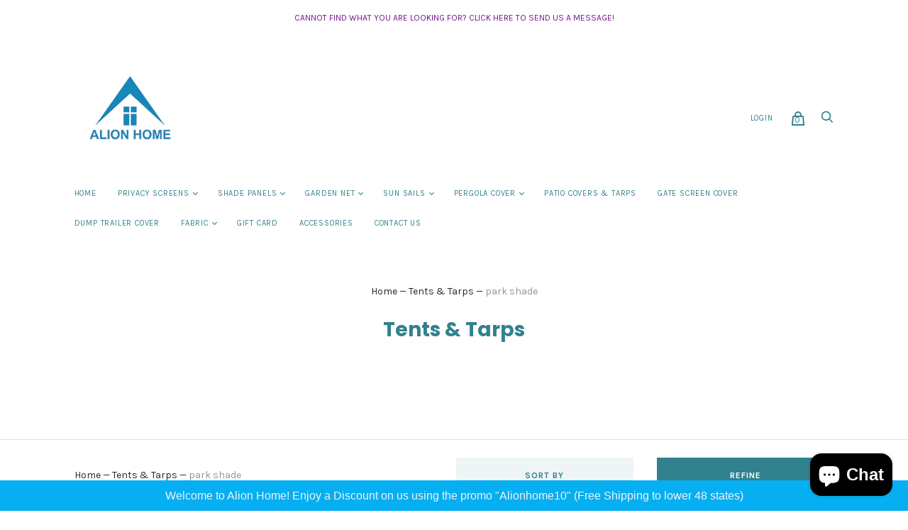

--- FILE ---
content_type: text/html; charset=utf-8
request_url: https://alionhome.com/collections/tarps/park-shade
body_size: 36173
content:
<!doctype html>
<!--[if IE 9]><html class="ie9 no-js"><![endif]-->
<!--[if !IE]><!--><html class="no-js"><!--<![endif]-->
  <head>
    <meta charset="utf-8">

    <title>Tents &amp; Tarps
         — Tagged &quot;park shade&quot; — Alion Home Inc</title>

    

    

<meta property="og:site_name" content="Alion Home Inc">
<meta property="og:url" content="https://alionhome.com/collections/tarps/park-shade">
<meta property="og:title" content="Tents &amp; Tarps">
<meta property="og:type" content="website">
<meta property="og:description" content="We are a California based family-owned business specializing in shade and privacy products for fences, patios, pergolas, backyards and businesses.  We sell high quality and stylish privacy fence screens, shade panels, shade sails, pergola cover. etc. Custom sizes are available, just contact us for more information.  ">



  <meta name="twitter:site" content="@alionhomeinc">


  <meta name="twitter:card" content="summary">

<meta name="twitter:title" content="Tents &amp; Tarps">
<meta name="twitter:description" content="We are a California based family-owned business specializing in shade and privacy products for fences, patios, pergolas, backyards and businesses.  We sell high quality and stylish privacy fence screens, shade panels, shade sails, pergola cover. etc. Custom sizes are available, just contact us for more information.  ">








<meta name="twitter:site" content="@alionhomeinc">
<meta name="twitter:card" content="summary_large_image">
<meta name="twitter:title" content="Tents &amp; Tarps">
<meta name="twitter:description" content="We are a California based family-owned business specializing in shade and privacy products for fences, patios, pergolas, backyards and businesses.  We sell high quality and stylish privacy fence screens, shade panels, shade sails, pergola cover. etc. Custom sizes are available, just contact us for more information.  ">
<meta name="twitter:image:alt" content="Tents &amp; Tarps">

<link rel="canonical" href="https://alionhome.com/collections/tarps/park-shade">
    <meta name="viewport" content="width=device-width">

    <script>window.performance && window.performance.mark && window.performance.mark('shopify.content_for_header.start');</script><meta name="google-site-verification" content="dtsyfcLW0hMeTx--Dw2owcGKFofMLIl9LaNQ6gZgeUI">
<meta id="shopify-digital-wallet" name="shopify-digital-wallet" content="/29533794/digital_wallets/dialog">
<meta name="shopify-checkout-api-token" content="3b941abb17a2d7325c1e5943ff35a71a">
<meta id="in-context-paypal-metadata" data-shop-id="29533794" data-venmo-supported="false" data-environment="production" data-locale="en_US" data-paypal-v4="true" data-currency="USD">
<link rel="alternate" type="application/atom+xml" title="Feed" href="/collections/tarps/park-shade.atom" />
<link rel="alternate" type="application/json+oembed" href="https://alionhome.com/collections/tarps/park-shade.oembed">
<script async="async" src="/checkouts/internal/preloads.js?locale=en-US"></script>
<link rel="preconnect" href="https://shop.app" crossorigin="anonymous">
<script async="async" src="https://shop.app/checkouts/internal/preloads.js?locale=en-US&shop_id=29533794" crossorigin="anonymous"></script>
<script id="apple-pay-shop-capabilities" type="application/json">{"shopId":29533794,"countryCode":"US","currencyCode":"USD","merchantCapabilities":["supports3DS"],"merchantId":"gid:\/\/shopify\/Shop\/29533794","merchantName":"Alion Home Inc","requiredBillingContactFields":["postalAddress","email","phone"],"requiredShippingContactFields":["postalAddress","email","phone"],"shippingType":"shipping","supportedNetworks":["visa","masterCard","amex","discover","elo","jcb"],"total":{"type":"pending","label":"Alion Home Inc","amount":"1.00"},"shopifyPaymentsEnabled":true,"supportsSubscriptions":true}</script>
<script id="shopify-features" type="application/json">{"accessToken":"3b941abb17a2d7325c1e5943ff35a71a","betas":["rich-media-storefront-analytics"],"domain":"alionhome.com","predictiveSearch":true,"shopId":29533794,"locale":"en"}</script>
<script>var Shopify = Shopify || {};
Shopify.shop = "alion-home-inc.myshopify.com";
Shopify.locale = "en";
Shopify.currency = {"active":"USD","rate":"1.0"};
Shopify.country = "US";
Shopify.theme = {"name":"Copy of ALION HOME INC","id":23823745068,"schema_name":"Handy","schema_version":"1.8.0","theme_store_id":826,"role":"main"};
Shopify.theme.handle = "null";
Shopify.theme.style = {"id":null,"handle":null};
Shopify.cdnHost = "alionhome.com/cdn";
Shopify.routes = Shopify.routes || {};
Shopify.routes.root = "/";</script>
<script type="module">!function(o){(o.Shopify=o.Shopify||{}).modules=!0}(window);</script>
<script>!function(o){function n(){var o=[];function n(){o.push(Array.prototype.slice.apply(arguments))}return n.q=o,n}var t=o.Shopify=o.Shopify||{};t.loadFeatures=n(),t.autoloadFeatures=n()}(window);</script>
<script>
  window.ShopifyPay = window.ShopifyPay || {};
  window.ShopifyPay.apiHost = "shop.app\/pay";
  window.ShopifyPay.redirectState = null;
</script>
<script id="shop-js-analytics" type="application/json">{"pageType":"collection"}</script>
<script defer="defer" async type="module" src="//alionhome.com/cdn/shopifycloud/shop-js/modules/v2/client.init-shop-cart-sync_BdyHc3Nr.en.esm.js"></script>
<script defer="defer" async type="module" src="//alionhome.com/cdn/shopifycloud/shop-js/modules/v2/chunk.common_Daul8nwZ.esm.js"></script>
<script type="module">
  await import("//alionhome.com/cdn/shopifycloud/shop-js/modules/v2/client.init-shop-cart-sync_BdyHc3Nr.en.esm.js");
await import("//alionhome.com/cdn/shopifycloud/shop-js/modules/v2/chunk.common_Daul8nwZ.esm.js");

  window.Shopify.SignInWithShop?.initShopCartSync?.({"fedCMEnabled":true,"windoidEnabled":true});

</script>
<script>
  window.Shopify = window.Shopify || {};
  if (!window.Shopify.featureAssets) window.Shopify.featureAssets = {};
  window.Shopify.featureAssets['shop-js'] = {"shop-cart-sync":["modules/v2/client.shop-cart-sync_QYOiDySF.en.esm.js","modules/v2/chunk.common_Daul8nwZ.esm.js"],"init-fed-cm":["modules/v2/client.init-fed-cm_DchLp9rc.en.esm.js","modules/v2/chunk.common_Daul8nwZ.esm.js"],"shop-button":["modules/v2/client.shop-button_OV7bAJc5.en.esm.js","modules/v2/chunk.common_Daul8nwZ.esm.js"],"init-windoid":["modules/v2/client.init-windoid_DwxFKQ8e.en.esm.js","modules/v2/chunk.common_Daul8nwZ.esm.js"],"shop-cash-offers":["modules/v2/client.shop-cash-offers_DWtL6Bq3.en.esm.js","modules/v2/chunk.common_Daul8nwZ.esm.js","modules/v2/chunk.modal_CQq8HTM6.esm.js"],"shop-toast-manager":["modules/v2/client.shop-toast-manager_CX9r1SjA.en.esm.js","modules/v2/chunk.common_Daul8nwZ.esm.js"],"init-shop-email-lookup-coordinator":["modules/v2/client.init-shop-email-lookup-coordinator_UhKnw74l.en.esm.js","modules/v2/chunk.common_Daul8nwZ.esm.js"],"pay-button":["modules/v2/client.pay-button_DzxNnLDY.en.esm.js","modules/v2/chunk.common_Daul8nwZ.esm.js"],"avatar":["modules/v2/client.avatar_BTnouDA3.en.esm.js"],"init-shop-cart-sync":["modules/v2/client.init-shop-cart-sync_BdyHc3Nr.en.esm.js","modules/v2/chunk.common_Daul8nwZ.esm.js"],"shop-login-button":["modules/v2/client.shop-login-button_D8B466_1.en.esm.js","modules/v2/chunk.common_Daul8nwZ.esm.js","modules/v2/chunk.modal_CQq8HTM6.esm.js"],"init-customer-accounts-sign-up":["modules/v2/client.init-customer-accounts-sign-up_C8fpPm4i.en.esm.js","modules/v2/client.shop-login-button_D8B466_1.en.esm.js","modules/v2/chunk.common_Daul8nwZ.esm.js","modules/v2/chunk.modal_CQq8HTM6.esm.js"],"init-shop-for-new-customer-accounts":["modules/v2/client.init-shop-for-new-customer-accounts_CVTO0Ztu.en.esm.js","modules/v2/client.shop-login-button_D8B466_1.en.esm.js","modules/v2/chunk.common_Daul8nwZ.esm.js","modules/v2/chunk.modal_CQq8HTM6.esm.js"],"init-customer-accounts":["modules/v2/client.init-customer-accounts_dRgKMfrE.en.esm.js","modules/v2/client.shop-login-button_D8B466_1.en.esm.js","modules/v2/chunk.common_Daul8nwZ.esm.js","modules/v2/chunk.modal_CQq8HTM6.esm.js"],"shop-follow-button":["modules/v2/client.shop-follow-button_CkZpjEct.en.esm.js","modules/v2/chunk.common_Daul8nwZ.esm.js","modules/v2/chunk.modal_CQq8HTM6.esm.js"],"lead-capture":["modules/v2/client.lead-capture_BntHBhfp.en.esm.js","modules/v2/chunk.common_Daul8nwZ.esm.js","modules/v2/chunk.modal_CQq8HTM6.esm.js"],"checkout-modal":["modules/v2/client.checkout-modal_CfxcYbTm.en.esm.js","modules/v2/chunk.common_Daul8nwZ.esm.js","modules/v2/chunk.modal_CQq8HTM6.esm.js"],"shop-login":["modules/v2/client.shop-login_Da4GZ2H6.en.esm.js","modules/v2/chunk.common_Daul8nwZ.esm.js","modules/v2/chunk.modal_CQq8HTM6.esm.js"],"payment-terms":["modules/v2/client.payment-terms_MV4M3zvL.en.esm.js","modules/v2/chunk.common_Daul8nwZ.esm.js","modules/v2/chunk.modal_CQq8HTM6.esm.js"]};
</script>
<script>(function() {
  var isLoaded = false;
  function asyncLoad() {
    if (isLoaded) return;
    isLoaded = true;
    var urls = ["\/\/code.tidio.co\/ucouqyjqjvzn4yoytxwltaiaz5qmcvzp.js?shop=alion-home-inc.myshopify.com","https:\/\/cdn.hextom.com\/js\/quickannouncementbar.js?shop=alion-home-inc.myshopify.com"];
    for (var i = 0; i < urls.length; i++) {
      var s = document.createElement('script');
      s.type = 'text/javascript';
      s.async = true;
      s.src = urls[i];
      var x = document.getElementsByTagName('script')[0];
      x.parentNode.insertBefore(s, x);
    }
  };
  if(window.attachEvent) {
    window.attachEvent('onload', asyncLoad);
  } else {
    window.addEventListener('load', asyncLoad, false);
  }
})();</script>
<script id="__st">var __st={"a":29533794,"offset":-28800,"reqid":"4e4b0acd-b249-47e6-8eb6-7d06b141b440-1768973909","pageurl":"alionhome.com\/collections\/tarps\/park-shade","u":"7d60a84132cb","p":"collection","rtyp":"collection","rid":50816450604};</script>
<script>window.ShopifyPaypalV4VisibilityTracking = true;</script>
<script id="captcha-bootstrap">!function(){'use strict';const t='contact',e='account',n='new_comment',o=[[t,t],['blogs',n],['comments',n],[t,'customer']],c=[[e,'customer_login'],[e,'guest_login'],[e,'recover_customer_password'],[e,'create_customer']],r=t=>t.map((([t,e])=>`form[action*='/${t}']:not([data-nocaptcha='true']) input[name='form_type'][value='${e}']`)).join(','),a=t=>()=>t?[...document.querySelectorAll(t)].map((t=>t.form)):[];function s(){const t=[...o],e=r(t);return a(e)}const i='password',u='form_key',d=['recaptcha-v3-token','g-recaptcha-response','h-captcha-response',i],f=()=>{try{return window.sessionStorage}catch{return}},m='__shopify_v',_=t=>t.elements[u];function p(t,e,n=!1){try{const o=window.sessionStorage,c=JSON.parse(o.getItem(e)),{data:r}=function(t){const{data:e,action:n}=t;return t[m]||n?{data:e,action:n}:{data:t,action:n}}(c);for(const[e,n]of Object.entries(r))t.elements[e]&&(t.elements[e].value=n);n&&o.removeItem(e)}catch(o){console.error('form repopulation failed',{error:o})}}const l='form_type',E='cptcha';function T(t){t.dataset[E]=!0}const w=window,h=w.document,L='Shopify',v='ce_forms',y='captcha';let A=!1;((t,e)=>{const n=(g='f06e6c50-85a8-45c8-87d0-21a2b65856fe',I='https://cdn.shopify.com/shopifycloud/storefront-forms-hcaptcha/ce_storefront_forms_captcha_hcaptcha.v1.5.2.iife.js',D={infoText:'Protected by hCaptcha',privacyText:'Privacy',termsText:'Terms'},(t,e,n)=>{const o=w[L][v],c=o.bindForm;if(c)return c(t,g,e,D).then(n);var r;o.q.push([[t,g,e,D],n]),r=I,A||(h.body.append(Object.assign(h.createElement('script'),{id:'captcha-provider',async:!0,src:r})),A=!0)});var g,I,D;w[L]=w[L]||{},w[L][v]=w[L][v]||{},w[L][v].q=[],w[L][y]=w[L][y]||{},w[L][y].protect=function(t,e){n(t,void 0,e),T(t)},Object.freeze(w[L][y]),function(t,e,n,w,h,L){const[v,y,A,g]=function(t,e,n){const i=e?o:[],u=t?c:[],d=[...i,...u],f=r(d),m=r(i),_=r(d.filter((([t,e])=>n.includes(e))));return[a(f),a(m),a(_),s()]}(w,h,L),I=t=>{const e=t.target;return e instanceof HTMLFormElement?e:e&&e.form},D=t=>v().includes(t);t.addEventListener('submit',(t=>{const e=I(t);if(!e)return;const n=D(e)&&!e.dataset.hcaptchaBound&&!e.dataset.recaptchaBound,o=_(e),c=g().includes(e)&&(!o||!o.value);(n||c)&&t.preventDefault(),c&&!n&&(function(t){try{if(!f())return;!function(t){const e=f();if(!e)return;const n=_(t);if(!n)return;const o=n.value;o&&e.removeItem(o)}(t);const e=Array.from(Array(32),(()=>Math.random().toString(36)[2])).join('');!function(t,e){_(t)||t.append(Object.assign(document.createElement('input'),{type:'hidden',name:u})),t.elements[u].value=e}(t,e),function(t,e){const n=f();if(!n)return;const o=[...t.querySelectorAll(`input[type='${i}']`)].map((({name:t})=>t)),c=[...d,...o],r={};for(const[a,s]of new FormData(t).entries())c.includes(a)||(r[a]=s);n.setItem(e,JSON.stringify({[m]:1,action:t.action,data:r}))}(t,e)}catch(e){console.error('failed to persist form',e)}}(e),e.submit())}));const S=(t,e)=>{t&&!t.dataset[E]&&(n(t,e.some((e=>e===t))),T(t))};for(const o of['focusin','change'])t.addEventListener(o,(t=>{const e=I(t);D(e)&&S(e,y())}));const B=e.get('form_key'),M=e.get(l),P=B&&M;t.addEventListener('DOMContentLoaded',(()=>{const t=y();if(P)for(const e of t)e.elements[l].value===M&&p(e,B);[...new Set([...A(),...v().filter((t=>'true'===t.dataset.shopifyCaptcha))])].forEach((e=>S(e,t)))}))}(h,new URLSearchParams(w.location.search),n,t,e,['guest_login'])})(!0,!0)}();</script>
<script integrity="sha256-4kQ18oKyAcykRKYeNunJcIwy7WH5gtpwJnB7kiuLZ1E=" data-source-attribution="shopify.loadfeatures" defer="defer" src="//alionhome.com/cdn/shopifycloud/storefront/assets/storefront/load_feature-a0a9edcb.js" crossorigin="anonymous"></script>
<script crossorigin="anonymous" defer="defer" src="//alionhome.com/cdn/shopifycloud/storefront/assets/shopify_pay/storefront-65b4c6d7.js?v=20250812"></script>
<script data-source-attribution="shopify.dynamic_checkout.dynamic.init">var Shopify=Shopify||{};Shopify.PaymentButton=Shopify.PaymentButton||{isStorefrontPortableWallets:!0,init:function(){window.Shopify.PaymentButton.init=function(){};var t=document.createElement("script");t.src="https://alionhome.com/cdn/shopifycloud/portable-wallets/latest/portable-wallets.en.js",t.type="module",document.head.appendChild(t)}};
</script>
<script data-source-attribution="shopify.dynamic_checkout.buyer_consent">
  function portableWalletsHideBuyerConsent(e){var t=document.getElementById("shopify-buyer-consent"),n=document.getElementById("shopify-subscription-policy-button");t&&n&&(t.classList.add("hidden"),t.setAttribute("aria-hidden","true"),n.removeEventListener("click",e))}function portableWalletsShowBuyerConsent(e){var t=document.getElementById("shopify-buyer-consent"),n=document.getElementById("shopify-subscription-policy-button");t&&n&&(t.classList.remove("hidden"),t.removeAttribute("aria-hidden"),n.addEventListener("click",e))}window.Shopify?.PaymentButton&&(window.Shopify.PaymentButton.hideBuyerConsent=portableWalletsHideBuyerConsent,window.Shopify.PaymentButton.showBuyerConsent=portableWalletsShowBuyerConsent);
</script>
<script data-source-attribution="shopify.dynamic_checkout.cart.bootstrap">document.addEventListener("DOMContentLoaded",(function(){function t(){return document.querySelector("shopify-accelerated-checkout-cart, shopify-accelerated-checkout")}if(t())Shopify.PaymentButton.init();else{new MutationObserver((function(e,n){t()&&(Shopify.PaymentButton.init(),n.disconnect())})).observe(document.body,{childList:!0,subtree:!0})}}));
</script>
<link id="shopify-accelerated-checkout-styles" rel="stylesheet" media="screen" href="https://alionhome.com/cdn/shopifycloud/portable-wallets/latest/accelerated-checkout-backwards-compat.css" crossorigin="anonymous">
<style id="shopify-accelerated-checkout-cart">
        #shopify-buyer-consent {
  margin-top: 1em;
  display: inline-block;
  width: 100%;
}

#shopify-buyer-consent.hidden {
  display: none;
}

#shopify-subscription-policy-button {
  background: none;
  border: none;
  padding: 0;
  text-decoration: underline;
  font-size: inherit;
  cursor: pointer;
}

#shopify-subscription-policy-button::before {
  box-shadow: none;
}

      </style>

<script>window.performance && window.performance.mark && window.performance.mark('shopify.content_for_header.end');</script>

    <script>
      document.documentElement.className=document.documentElement.className.replace(/\bno-js\b/,'js');
      if(window.Shopify&&window.Shopify.designMode)document.documentElement.className+=' in-theme-editor';
    </script>

    
            <link href="https://fonts.googleapis.com/css?family=Poppins:300,400,700|Karla:400,400i,700,700i" rel="stylesheet" type="text/css" media="all" />  

    <link href="//alionhome.com/cdn/shop/t/6/assets/theme.scss.css?v=26185618891748410811536772894" rel="stylesheet" type="text/css" media="all" />
  <script src="https://cdn.shopify.com/extensions/e8878072-2f6b-4e89-8082-94b04320908d/inbox-1254/assets/inbox-chat-loader.js" type="text/javascript" defer="defer"></script>
<meta property="og:image" content="https://cdn.shopify.com/s/files/1/2953/3794/files/ALION_HOME_INC_LOGO_web_small_ef26d9dc-3c34-41d1-9d41-25db0de110f8.jpg?v=1727995377" />
<meta property="og:image:secure_url" content="https://cdn.shopify.com/s/files/1/2953/3794/files/ALION_HOME_INC_LOGO_web_small_ef26d9dc-3c34-41d1-9d41-25db0de110f8.jpg?v=1727995377" />
<meta property="og:image:width" content="592" />
<meta property="og:image:height" content="645" />
<link href="https://monorail-edge.shopifysvc.com" rel="dns-prefetch">
<script>(function(){if ("sendBeacon" in navigator && "performance" in window) {try {var session_token_from_headers = performance.getEntriesByType('navigation')[0].serverTiming.find(x => x.name == '_s').description;} catch {var session_token_from_headers = undefined;}var session_cookie_matches = document.cookie.match(/_shopify_s=([^;]*)/);var session_token_from_cookie = session_cookie_matches && session_cookie_matches.length === 2 ? session_cookie_matches[1] : "";var session_token = session_token_from_headers || session_token_from_cookie || "";function handle_abandonment_event(e) {var entries = performance.getEntries().filter(function(entry) {return /monorail-edge.shopifysvc.com/.test(entry.name);});if (!window.abandonment_tracked && entries.length === 0) {window.abandonment_tracked = true;var currentMs = Date.now();var navigation_start = performance.timing.navigationStart;var payload = {shop_id: 29533794,url: window.location.href,navigation_start,duration: currentMs - navigation_start,session_token,page_type: "collection"};window.navigator.sendBeacon("https://monorail-edge.shopifysvc.com/v1/produce", JSON.stringify({schema_id: "online_store_buyer_site_abandonment/1.1",payload: payload,metadata: {event_created_at_ms: currentMs,event_sent_at_ms: currentMs}}));}}window.addEventListener('pagehide', handle_abandonment_event);}}());</script>
<script id="web-pixels-manager-setup">(function e(e,d,r,n,o){if(void 0===o&&(o={}),!Boolean(null===(a=null===(i=window.Shopify)||void 0===i?void 0:i.analytics)||void 0===a?void 0:a.replayQueue)){var i,a;window.Shopify=window.Shopify||{};var t=window.Shopify;t.analytics=t.analytics||{};var s=t.analytics;s.replayQueue=[],s.publish=function(e,d,r){return s.replayQueue.push([e,d,r]),!0};try{self.performance.mark("wpm:start")}catch(e){}var l=function(){var e={modern:/Edge?\/(1{2}[4-9]|1[2-9]\d|[2-9]\d{2}|\d{4,})\.\d+(\.\d+|)|Firefox\/(1{2}[4-9]|1[2-9]\d|[2-9]\d{2}|\d{4,})\.\d+(\.\d+|)|Chrom(ium|e)\/(9{2}|\d{3,})\.\d+(\.\d+|)|(Maci|X1{2}).+ Version\/(15\.\d+|(1[6-9]|[2-9]\d|\d{3,})\.\d+)([,.]\d+|)( \(\w+\)|)( Mobile\/\w+|) Safari\/|Chrome.+OPR\/(9{2}|\d{3,})\.\d+\.\d+|(CPU[ +]OS|iPhone[ +]OS|CPU[ +]iPhone|CPU IPhone OS|CPU iPad OS)[ +]+(15[._]\d+|(1[6-9]|[2-9]\d|\d{3,})[._]\d+)([._]\d+|)|Android:?[ /-](13[3-9]|1[4-9]\d|[2-9]\d{2}|\d{4,})(\.\d+|)(\.\d+|)|Android.+Firefox\/(13[5-9]|1[4-9]\d|[2-9]\d{2}|\d{4,})\.\d+(\.\d+|)|Android.+Chrom(ium|e)\/(13[3-9]|1[4-9]\d|[2-9]\d{2}|\d{4,})\.\d+(\.\d+|)|SamsungBrowser\/([2-9]\d|\d{3,})\.\d+/,legacy:/Edge?\/(1[6-9]|[2-9]\d|\d{3,})\.\d+(\.\d+|)|Firefox\/(5[4-9]|[6-9]\d|\d{3,})\.\d+(\.\d+|)|Chrom(ium|e)\/(5[1-9]|[6-9]\d|\d{3,})\.\d+(\.\d+|)([\d.]+$|.*Safari\/(?![\d.]+ Edge\/[\d.]+$))|(Maci|X1{2}).+ Version\/(10\.\d+|(1[1-9]|[2-9]\d|\d{3,})\.\d+)([,.]\d+|)( \(\w+\)|)( Mobile\/\w+|) Safari\/|Chrome.+OPR\/(3[89]|[4-9]\d|\d{3,})\.\d+\.\d+|(CPU[ +]OS|iPhone[ +]OS|CPU[ +]iPhone|CPU IPhone OS|CPU iPad OS)[ +]+(10[._]\d+|(1[1-9]|[2-9]\d|\d{3,})[._]\d+)([._]\d+|)|Android:?[ /-](13[3-9]|1[4-9]\d|[2-9]\d{2}|\d{4,})(\.\d+|)(\.\d+|)|Mobile Safari.+OPR\/([89]\d|\d{3,})\.\d+\.\d+|Android.+Firefox\/(13[5-9]|1[4-9]\d|[2-9]\d{2}|\d{4,})\.\d+(\.\d+|)|Android.+Chrom(ium|e)\/(13[3-9]|1[4-9]\d|[2-9]\d{2}|\d{4,})\.\d+(\.\d+|)|Android.+(UC? ?Browser|UCWEB|U3)[ /]?(15\.([5-9]|\d{2,})|(1[6-9]|[2-9]\d|\d{3,})\.\d+)\.\d+|SamsungBrowser\/(5\.\d+|([6-9]|\d{2,})\.\d+)|Android.+MQ{2}Browser\/(14(\.(9|\d{2,})|)|(1[5-9]|[2-9]\d|\d{3,})(\.\d+|))(\.\d+|)|K[Aa][Ii]OS\/(3\.\d+|([4-9]|\d{2,})\.\d+)(\.\d+|)/},d=e.modern,r=e.legacy,n=navigator.userAgent;return n.match(d)?"modern":n.match(r)?"legacy":"unknown"}(),u="modern"===l?"modern":"legacy",c=(null!=n?n:{modern:"",legacy:""})[u],f=function(e){return[e.baseUrl,"/wpm","/b",e.hashVersion,"modern"===e.buildTarget?"m":"l",".js"].join("")}({baseUrl:d,hashVersion:r,buildTarget:u}),m=function(e){var d=e.version,r=e.bundleTarget,n=e.surface,o=e.pageUrl,i=e.monorailEndpoint;return{emit:function(e){var a=e.status,t=e.errorMsg,s=(new Date).getTime(),l=JSON.stringify({metadata:{event_sent_at_ms:s},events:[{schema_id:"web_pixels_manager_load/3.1",payload:{version:d,bundle_target:r,page_url:o,status:a,surface:n,error_msg:t},metadata:{event_created_at_ms:s}}]});if(!i)return console&&console.warn&&console.warn("[Web Pixels Manager] No Monorail endpoint provided, skipping logging."),!1;try{return self.navigator.sendBeacon.bind(self.navigator)(i,l)}catch(e){}var u=new XMLHttpRequest;try{return u.open("POST",i,!0),u.setRequestHeader("Content-Type","text/plain"),u.send(l),!0}catch(e){return console&&console.warn&&console.warn("[Web Pixels Manager] Got an unhandled error while logging to Monorail."),!1}}}}({version:r,bundleTarget:l,surface:e.surface,pageUrl:self.location.href,monorailEndpoint:e.monorailEndpoint});try{o.browserTarget=l,function(e){var d=e.src,r=e.async,n=void 0===r||r,o=e.onload,i=e.onerror,a=e.sri,t=e.scriptDataAttributes,s=void 0===t?{}:t,l=document.createElement("script"),u=document.querySelector("head"),c=document.querySelector("body");if(l.async=n,l.src=d,a&&(l.integrity=a,l.crossOrigin="anonymous"),s)for(var f in s)if(Object.prototype.hasOwnProperty.call(s,f))try{l.dataset[f]=s[f]}catch(e){}if(o&&l.addEventListener("load",o),i&&l.addEventListener("error",i),u)u.appendChild(l);else{if(!c)throw new Error("Did not find a head or body element to append the script");c.appendChild(l)}}({src:f,async:!0,onload:function(){if(!function(){var e,d;return Boolean(null===(d=null===(e=window.Shopify)||void 0===e?void 0:e.analytics)||void 0===d?void 0:d.initialized)}()){var d=window.webPixelsManager.init(e)||void 0;if(d){var r=window.Shopify.analytics;r.replayQueue.forEach((function(e){var r=e[0],n=e[1],o=e[2];d.publishCustomEvent(r,n,o)})),r.replayQueue=[],r.publish=d.publishCustomEvent,r.visitor=d.visitor,r.initialized=!0}}},onerror:function(){return m.emit({status:"failed",errorMsg:"".concat(f," has failed to load")})},sri:function(e){var d=/^sha384-[A-Za-z0-9+/=]+$/;return"string"==typeof e&&d.test(e)}(c)?c:"",scriptDataAttributes:o}),m.emit({status:"loading"})}catch(e){m.emit({status:"failed",errorMsg:(null==e?void 0:e.message)||"Unknown error"})}}})({shopId: 29533794,storefrontBaseUrl: "https://alionhome.com",extensionsBaseUrl: "https://extensions.shopifycdn.com/cdn/shopifycloud/web-pixels-manager",monorailEndpoint: "https://monorail-edge.shopifysvc.com/unstable/produce_batch",surface: "storefront-renderer",enabledBetaFlags: ["2dca8a86"],webPixelsConfigList: [{"id":"525009146","configuration":"{\"config\":\"{\\\"pixel_id\\\":\\\"GT-M3LZ3X9\\\",\\\"target_country\\\":\\\"US\\\",\\\"gtag_events\\\":[{\\\"type\\\":\\\"purchase\\\",\\\"action_label\\\":\\\"MC-68BGTY2HBX\\\"},{\\\"type\\\":\\\"page_view\\\",\\\"action_label\\\":\\\"MC-68BGTY2HBX\\\"},{\\\"type\\\":\\\"view_item\\\",\\\"action_label\\\":\\\"MC-68BGTY2HBX\\\"}],\\\"enable_monitoring_mode\\\":false}\"}","eventPayloadVersion":"v1","runtimeContext":"OPEN","scriptVersion":"b2a88bafab3e21179ed38636efcd8a93","type":"APP","apiClientId":1780363,"privacyPurposes":[],"dataSharingAdjustments":{"protectedCustomerApprovalScopes":["read_customer_address","read_customer_email","read_customer_name","read_customer_personal_data","read_customer_phone"]}},{"id":"74580218","configuration":"{\"tagID\":\"2613456014735\"}","eventPayloadVersion":"v1","runtimeContext":"STRICT","scriptVersion":"18031546ee651571ed29edbe71a3550b","type":"APP","apiClientId":3009811,"privacyPurposes":["ANALYTICS","MARKETING","SALE_OF_DATA"],"dataSharingAdjustments":{"protectedCustomerApprovalScopes":["read_customer_address","read_customer_email","read_customer_name","read_customer_personal_data","read_customer_phone"]}},{"id":"80576762","eventPayloadVersion":"v1","runtimeContext":"LAX","scriptVersion":"1","type":"CUSTOM","privacyPurposes":["ANALYTICS"],"name":"Google Analytics tag (migrated)"},{"id":"shopify-app-pixel","configuration":"{}","eventPayloadVersion":"v1","runtimeContext":"STRICT","scriptVersion":"0450","apiClientId":"shopify-pixel","type":"APP","privacyPurposes":["ANALYTICS","MARKETING"]},{"id":"shopify-custom-pixel","eventPayloadVersion":"v1","runtimeContext":"LAX","scriptVersion":"0450","apiClientId":"shopify-pixel","type":"CUSTOM","privacyPurposes":["ANALYTICS","MARKETING"]}],isMerchantRequest: false,initData: {"shop":{"name":"Alion Home Inc","paymentSettings":{"currencyCode":"USD"},"myshopifyDomain":"alion-home-inc.myshopify.com","countryCode":"US","storefrontUrl":"https:\/\/alionhome.com"},"customer":null,"cart":null,"checkout":null,"productVariants":[],"purchasingCompany":null},},"https://alionhome.com/cdn","fcfee988w5aeb613cpc8e4bc33m6693e112",{"modern":"","legacy":""},{"shopId":"29533794","storefrontBaseUrl":"https:\/\/alionhome.com","extensionBaseUrl":"https:\/\/extensions.shopifycdn.com\/cdn\/shopifycloud\/web-pixels-manager","surface":"storefront-renderer","enabledBetaFlags":"[\"2dca8a86\"]","isMerchantRequest":"false","hashVersion":"fcfee988w5aeb613cpc8e4bc33m6693e112","publish":"custom","events":"[[\"page_viewed\",{}],[\"collection_viewed\",{\"collection\":{\"id\":\"50816450604\",\"title\":\"Tents \u0026 Tarps\",\"productVariants\":[{\"price\":{\"amount\":99.99,\"currencyCode\":\"USD\"},\"product\":{\"title\":\"Multi-Function Vehicle Shelter - Outdoor \u0026 Beach Shade Canopy - Camping Traveling Tarp Including 2 Adjustable Poles, 6 Stakes and Ropes\",\"vendor\":\"Alion Home Inc\",\"id\":\"7522725495034\",\"untranslatedTitle\":\"Multi-Function Vehicle Shelter - Outdoor \u0026 Beach Shade Canopy - Camping Traveling Tarp Including 2 Adjustable Poles, 6 Stakes and Ropes\",\"url\":\"\/products\/multi-function-vehicle-shelter-outdoor-shade-canopy-camping-traveling-tarp-including-2-adjustable-poles-6-stakes-and-ropes\",\"type\":\"\"},\"id\":\"42349661716730\",\"image\":{\"src\":\"\/\/alionhome.com\/cdn\/shop\/products\/MT-BW01.jpg?v=1642793107\"},\"sku\":\"UT2P-WB-9X6\",\"title\":\"9' x 6' \/ Blue\u0026White\",\"untranslatedTitle\":\"9' x 6' \/ Blue\u0026White\"}]}}]]"});</script><script>
  window.ShopifyAnalytics = window.ShopifyAnalytics || {};
  window.ShopifyAnalytics.meta = window.ShopifyAnalytics.meta || {};
  window.ShopifyAnalytics.meta.currency = 'USD';
  var meta = {"products":[{"id":7522725495034,"gid":"gid:\/\/shopify\/Product\/7522725495034","vendor":"Alion Home Inc","type":"","handle":"multi-function-vehicle-shelter-outdoor-shade-canopy-camping-traveling-tarp-including-2-adjustable-poles-6-stakes-and-ropes","variants":[{"id":42349661716730,"price":9999,"name":"Multi-Function Vehicle Shelter - Outdoor \u0026 Beach Shade Canopy - Camping Traveling Tarp Including 2 Adjustable Poles, 6 Stakes and Ropes - 9' x 6' \/ Blue\u0026White","public_title":"9' x 6' \/ Blue\u0026White","sku":"UT2P-WB-9X6"},{"id":42349661749498,"price":9999,"name":"Multi-Function Vehicle Shelter - Outdoor \u0026 Beach Shade Canopy - Camping Traveling Tarp Including 2 Adjustable Poles, 6 Stakes and Ropes - 9' x 6' \/ Blue\u0026Yellow","public_title":"9' x 6' \/ Blue\u0026Yellow","sku":"UT2P-YB-9X6"},{"id":42349661782266,"price":9999,"name":"Multi-Function Vehicle Shelter - Outdoor \u0026 Beach Shade Canopy - Camping Traveling Tarp Including 2 Adjustable Poles, 6 Stakes and Ropes - 9' x 6' \/ Green\u0026Yellow","public_title":"9' x 6' \/ Green\u0026Yellow","sku":"UT2P-YG-9X6"},{"id":42349661815034,"price":9999,"name":"Multi-Function Vehicle Shelter - Outdoor \u0026 Beach Shade Canopy - Camping Traveling Tarp Including 2 Adjustable Poles, 6 Stakes and Ropes - 9' x 6' \/ Purple\u0026Yellow","public_title":"9' x 6' \/ Purple\u0026Yellow","sku":"UT2P-YP-9X6"},{"id":42349661847802,"price":9999,"name":"Multi-Function Vehicle Shelter - Outdoor \u0026 Beach Shade Canopy - Camping Traveling Tarp Including 2 Adjustable Poles, 6 Stakes and Ropes - 9' x 6' \/ Red\u0026Yellow","public_title":"9' x 6' \/ Red\u0026Yellow","sku":"UT2P-YR-9X6"},{"id":42349661880570,"price":11999,"name":"Multi-Function Vehicle Shelter - Outdoor \u0026 Beach Shade Canopy - Camping Traveling Tarp Including 2 Adjustable Poles, 6 Stakes and Ropes - 9' x 10' \/ Blue\u0026White","public_title":"9' x 10' \/ Blue\u0026White","sku":"UT2P-WB-9X10"},{"id":42349661913338,"price":11999,"name":"Multi-Function Vehicle Shelter - Outdoor \u0026 Beach Shade Canopy - Camping Traveling Tarp Including 2 Adjustable Poles, 6 Stakes and Ropes - 9' x 10' \/ Blue\u0026Yellow","public_title":"9' x 10' \/ Blue\u0026Yellow","sku":"UT2P-YB-9X10"},{"id":42349661946106,"price":11999,"name":"Multi-Function Vehicle Shelter - Outdoor \u0026 Beach Shade Canopy - Camping Traveling Tarp Including 2 Adjustable Poles, 6 Stakes and Ropes - 9' x 10' \/ Green\u0026Yellow","public_title":"9' x 10' \/ Green\u0026Yellow","sku":"UT2P-YG-9X10"},{"id":42349661978874,"price":11999,"name":"Multi-Function Vehicle Shelter - Outdoor \u0026 Beach Shade Canopy - Camping Traveling Tarp Including 2 Adjustable Poles, 6 Stakes and Ropes - 9' x 10' \/ Purple\u0026Yellow","public_title":"9' x 10' \/ Purple\u0026Yellow","sku":"UT2P-YP-9X10"},{"id":42349662011642,"price":11999,"name":"Multi-Function Vehicle Shelter - Outdoor \u0026 Beach Shade Canopy - Camping Traveling Tarp Including 2 Adjustable Poles, 6 Stakes and Ropes - 9' x 10' \/ Red\u0026Yellow","public_title":"9' x 10' \/ Red\u0026Yellow","sku":"UT2P-YR-9X10"}],"remote":false}],"page":{"pageType":"collection","resourceType":"collection","resourceId":50816450604,"requestId":"4e4b0acd-b249-47e6-8eb6-7d06b141b440-1768973909"}};
  for (var attr in meta) {
    window.ShopifyAnalytics.meta[attr] = meta[attr];
  }
</script>
<script class="analytics">
  (function () {
    var customDocumentWrite = function(content) {
      var jquery = null;

      if (window.jQuery) {
        jquery = window.jQuery;
      } else if (window.Checkout && window.Checkout.$) {
        jquery = window.Checkout.$;
      }

      if (jquery) {
        jquery('body').append(content);
      }
    };

    var hasLoggedConversion = function(token) {
      if (token) {
        return document.cookie.indexOf('loggedConversion=' + token) !== -1;
      }
      return false;
    }

    var setCookieIfConversion = function(token) {
      if (token) {
        var twoMonthsFromNow = new Date(Date.now());
        twoMonthsFromNow.setMonth(twoMonthsFromNow.getMonth() + 2);

        document.cookie = 'loggedConversion=' + token + '; expires=' + twoMonthsFromNow;
      }
    }

    var trekkie = window.ShopifyAnalytics.lib = window.trekkie = window.trekkie || [];
    if (trekkie.integrations) {
      return;
    }
    trekkie.methods = [
      'identify',
      'page',
      'ready',
      'track',
      'trackForm',
      'trackLink'
    ];
    trekkie.factory = function(method) {
      return function() {
        var args = Array.prototype.slice.call(arguments);
        args.unshift(method);
        trekkie.push(args);
        return trekkie;
      };
    };
    for (var i = 0; i < trekkie.methods.length; i++) {
      var key = trekkie.methods[i];
      trekkie[key] = trekkie.factory(key);
    }
    trekkie.load = function(config) {
      trekkie.config = config || {};
      trekkie.config.initialDocumentCookie = document.cookie;
      var first = document.getElementsByTagName('script')[0];
      var script = document.createElement('script');
      script.type = 'text/javascript';
      script.onerror = function(e) {
        var scriptFallback = document.createElement('script');
        scriptFallback.type = 'text/javascript';
        scriptFallback.onerror = function(error) {
                var Monorail = {
      produce: function produce(monorailDomain, schemaId, payload) {
        var currentMs = new Date().getTime();
        var event = {
          schema_id: schemaId,
          payload: payload,
          metadata: {
            event_created_at_ms: currentMs,
            event_sent_at_ms: currentMs
          }
        };
        return Monorail.sendRequest("https://" + monorailDomain + "/v1/produce", JSON.stringify(event));
      },
      sendRequest: function sendRequest(endpointUrl, payload) {
        // Try the sendBeacon API
        if (window && window.navigator && typeof window.navigator.sendBeacon === 'function' && typeof window.Blob === 'function' && !Monorail.isIos12()) {
          var blobData = new window.Blob([payload], {
            type: 'text/plain'
          });

          if (window.navigator.sendBeacon(endpointUrl, blobData)) {
            return true;
          } // sendBeacon was not successful

        } // XHR beacon

        var xhr = new XMLHttpRequest();

        try {
          xhr.open('POST', endpointUrl);
          xhr.setRequestHeader('Content-Type', 'text/plain');
          xhr.send(payload);
        } catch (e) {
          console.log(e);
        }

        return false;
      },
      isIos12: function isIos12() {
        return window.navigator.userAgent.lastIndexOf('iPhone; CPU iPhone OS 12_') !== -1 || window.navigator.userAgent.lastIndexOf('iPad; CPU OS 12_') !== -1;
      }
    };
    Monorail.produce('monorail-edge.shopifysvc.com',
      'trekkie_storefront_load_errors/1.1',
      {shop_id: 29533794,
      theme_id: 23823745068,
      app_name: "storefront",
      context_url: window.location.href,
      source_url: "//alionhome.com/cdn/s/trekkie.storefront.cd680fe47e6c39ca5d5df5f0a32d569bc48c0f27.min.js"});

        };
        scriptFallback.async = true;
        scriptFallback.src = '//alionhome.com/cdn/s/trekkie.storefront.cd680fe47e6c39ca5d5df5f0a32d569bc48c0f27.min.js';
        first.parentNode.insertBefore(scriptFallback, first);
      };
      script.async = true;
      script.src = '//alionhome.com/cdn/s/trekkie.storefront.cd680fe47e6c39ca5d5df5f0a32d569bc48c0f27.min.js';
      first.parentNode.insertBefore(script, first);
    };
    trekkie.load(
      {"Trekkie":{"appName":"storefront","development":false,"defaultAttributes":{"shopId":29533794,"isMerchantRequest":null,"themeId":23823745068,"themeCityHash":"247639605065573290","contentLanguage":"en","currency":"USD","eventMetadataId":"60ac7fcb-5b91-456e-aeb5-4849bd14e7a4"},"isServerSideCookieWritingEnabled":true,"monorailRegion":"shop_domain","enabledBetaFlags":["65f19447"]},"Session Attribution":{},"S2S":{"facebookCapiEnabled":false,"source":"trekkie-storefront-renderer","apiClientId":580111}}
    );

    var loaded = false;
    trekkie.ready(function() {
      if (loaded) return;
      loaded = true;

      window.ShopifyAnalytics.lib = window.trekkie;

      var originalDocumentWrite = document.write;
      document.write = customDocumentWrite;
      try { window.ShopifyAnalytics.merchantGoogleAnalytics.call(this); } catch(error) {};
      document.write = originalDocumentWrite;

      window.ShopifyAnalytics.lib.page(null,{"pageType":"collection","resourceType":"collection","resourceId":50816450604,"requestId":"4e4b0acd-b249-47e6-8eb6-7d06b141b440-1768973909","shopifyEmitted":true});

      var match = window.location.pathname.match(/checkouts\/(.+)\/(thank_you|post_purchase)/)
      var token = match? match[1]: undefined;
      if (!hasLoggedConversion(token)) {
        setCookieIfConversion(token);
        window.ShopifyAnalytics.lib.track("Viewed Product Category",{"currency":"USD","category":"Collection: tarps","collectionName":"tarps","collectionId":50816450604,"nonInteraction":true},undefined,undefined,{"shopifyEmitted":true});
      }
    });


        var eventsListenerScript = document.createElement('script');
        eventsListenerScript.async = true;
        eventsListenerScript.src = "//alionhome.com/cdn/shopifycloud/storefront/assets/shop_events_listener-3da45d37.js";
        document.getElementsByTagName('head')[0].appendChild(eventsListenerScript);

})();</script>
  <script>
  if (!window.ga || (window.ga && typeof window.ga !== 'function')) {
    window.ga = function ga() {
      (window.ga.q = window.ga.q || []).push(arguments);
      if (window.Shopify && window.Shopify.analytics && typeof window.Shopify.analytics.publish === 'function') {
        window.Shopify.analytics.publish("ga_stub_called", {}, {sendTo: "google_osp_migration"});
      }
      console.error("Shopify's Google Analytics stub called with:", Array.from(arguments), "\nSee https://help.shopify.com/manual/promoting-marketing/pixels/pixel-migration#google for more information.");
    };
    if (window.Shopify && window.Shopify.analytics && typeof window.Shopify.analytics.publish === 'function') {
      window.Shopify.analytics.publish("ga_stub_initialized", {}, {sendTo: "google_osp_migration"});
    }
  }
</script>
<script
  defer
  src="https://alionhome.com/cdn/shopifycloud/perf-kit/shopify-perf-kit-3.0.4.min.js"
  data-application="storefront-renderer"
  data-shop-id="29533794"
  data-render-region="gcp-us-central1"
  data-page-type="collection"
  data-theme-instance-id="23823745068"
  data-theme-name="Handy"
  data-theme-version="1.8.0"
  data-monorail-region="shop_domain"
  data-resource-timing-sampling-rate="10"
  data-shs="true"
  data-shs-beacon="true"
  data-shs-export-with-fetch="true"
  data-shs-logs-sample-rate="1"
  data-shs-beacon-endpoint="https://alionhome.com/api/collect"
></script>
</head>

  <body class="page-template-collection">
    
      <div id="shopify-section-pxs-announcement-bar" class="shopify-section"><script
  type="application/json"
  data-section-type="pxs-announcement-bar"
  data-section-id="pxs-announcement-bar"
></script>













<a
  class="pxs-announcement-bar"
  style="
    color: #73168c;
    background-color: #ffffff
  "
  
    href="/pages/contact"
  
>
  
    <span class="pxs-announcement-bar-text-mobile">
      CANNOT FIND WHAT YOU ARE LOOKING FOR? CLICK HERE TO SEND US A MESSAGE!
    </span>
  

  
    <span class="pxs-announcement-bar-text-desktop">
      CANNOT FIND WHAT YOU ARE LOOKING FOR? CLICK HERE TO SEND US A MESSAGE!
    </span>
  
</a>



</div>
      <div id="shopify-section-static-header" class="shopify-section site-header"><script
  type="application/json"
  data-section-id="static-header"
  data-section-type="static-header"
  data-section-data>
  {
    "settings": {"logo":"\/\/alionhome.com\/cdn\/shop\/files\/Alion_Home_Logo_for_website.jpg?v=1615408670","logo_width":"","mobile_logo_width":"","menu":"main-menu"},
    "currency": {
      "enable": false,
      "shopCurrency": "USD",
      "defaultCurrency": "USD",
      "displayFormat": "money_format",
      "moneyFormat": "${{amount}}",
      "moneyFormatNoCurrency": "${{amount}}",
      "moneyFormatCurrency": "${{amount}} USD"
    }
  }
</script>

<div class="site-header-wrapper">
  <div class="mobilenav-toggle">
    <svg class="" width="27" height="17" viewBox="0 0 27 17" xmlns="http://www.w3.org/2000/svg">
  <g fill="currentColor" fill-rule="evenodd">
    <path d="M10.212 3H0v2h9.33a8.21 8.21 0 0 1 .882-2zM9.026 8H0v2h9.434a8.307 8.307 0 0 1-.408-2zm2.197 5H0v2h14.056a8.323 8.323 0 0 1-2.833-2z"/>
    <path d="M22.595 11.417A6.607 6.607 0 0 0 24 7.333a6.62 6.62 0 0 0-1.953-4.713A6.617 6.617 0 0 0 17.333.667c-1.78 0-3.455.693-4.713 1.953a6.62 6.62 0 0 0-1.953 4.713 6.62 6.62 0 0 0 1.953 4.714A6.617 6.617 0 0 0 17.333 14c1.5 0 2.92-.497 4.084-1.405l3.494 3.493 1.178-1.177-3.494-3.494zm-5.262.916a4.97 4.97 0 0 1-3.535-1.464 4.965 4.965 0 0 1-1.465-3.536c0-1.335.52-2.59 1.465-3.535a4.963 4.963 0 0 1 3.535-1.465c1.336 0 2.591.52 3.535 1.465a4.965 4.965 0 0 1 1.465 3.535c0 1.336-.52 2.592-1.465 3.536a4.966 4.966 0 0 1-3.535 1.464z"/>
  </g>
</svg>

    <a class="mobilenav-toggle-link" href="#site-mobilenav" data-mobilenav-toggle></a>
  </div>

  
  <a class="site-logo" href="/">
    <h1 class="site-logo-header">
      
        
        
        <img
          class="site-logo-image"
          alt="Alion Home Inc"
          
          src="//alionhome.com/cdn/shop/files/Alion_Home_Logo_for_website_x320.jpg?v=1615408670">

        
        
        <img
          class="site-logo-image-mobile"
          alt="Alion Home Inc"
          
          src="//alionhome.com/cdn/shop/files/Alion_Home_Logo_for_website_x160.jpg?v=1615408670">
      
    </h1>
  </a>

  
  <nav class="site-navigation">
    

<ul class="navmenu navmenu-depth-1 ">
  

  
    












    
    
    

    
      <li class="navmenu-item navmenu-id-home">
        <a class="navmenu-link" href="/">Home</a>
      </li>
    
  
    












    
    
    

    
      <li class="navmenu-item navmenu-item-parent navmenu-id-privacy-screens"
        
        data-nav-trigger
        aria-haspopup="true"
        aria-controls="menu-item-privacy-screens"
        aria-expanded="false"
      >
        <a class="navmenu-link navmenu-link-parent" href="/collections/privacy-screens">
          Privacy Screens

          
            <div class="navmenu-arrow-toggle">
              <div class="navmenu-arrow"></div>
            </div>
          
        </a>
        
          

<ul class="navmenu navmenu-depth-2 navmenu-submenu">
  

  
    












    
    
    

    
      <li class="navmenu-item navmenu-id-banha-beige">
        <a class="navmenu-link" href="/collections/banha-beige">Banha Beige</a>
      </li>
    
  
    












    
    
    

    
      <li class="navmenu-item navmenu-id-beige">
        <a class="navmenu-link" href="/collections/beige">Beige</a>
      </li>
    
  
    












    
    
    

    
      <li class="navmenu-item navmenu-id-black">
        <a class="navmenu-link" href="/collections/black-privacy-screen">Black</a>
      </li>
    
  
    












    
    
    

    
      <li class="navmenu-item navmenu-id-blue">
        <a class="navmenu-link" href="/collections/blue">Blue</a>
      </li>
    
  
    












    
    
    

    
      <li class="navmenu-item navmenu-id-grey">
        <a class="navmenu-link" href="/collections/grey-privacy-screen">Grey</a>
      </li>
    
  
    












    
    
    

    
      <li class="navmenu-item navmenu-id-mocha-brown">
        <a class="navmenu-link" href="/collections/mocha-brown">Mocha Brown</a>
      </li>
    
  
    












    
    
    

    
      <li class="navmenu-item navmenu-id-smoke-tan">
        <a class="navmenu-link" href="/collections/smoke-grey">Smoke Tan</a>
      </li>
    
  
    












    
    
    

    
      <li class="navmenu-item navmenu-id-walnut">
        <a class="navmenu-link" href="/collections/walnut">Walnut</a>
      </li>
    
  
</ul>

        
      </li>
    
  
    












    
    
    

    
      <li class="navmenu-item navmenu-item-parent navmenu-id-shade-panels"
        
        data-nav-trigger
        aria-haspopup="true"
        aria-controls="menu-item-shade-panels"
        aria-expanded="false"
      >
        <a class="navmenu-link navmenu-link-parent" href="/collections/shade-panels">
          Shade Panels

          
            <div class="navmenu-arrow-toggle">
              <div class="navmenu-arrow"></div>
            </div>
          
        </a>
        
          

<ul class="navmenu navmenu-depth-2 navmenu-submenu">
  

  
    












    
    
    

    
      <li class="navmenu-item navmenu-id-banha-beige">
        <a class="navmenu-link" href="/collections/shade-panel-banha-beige">Banha Beige</a>
      </li>
    
  
    












    
    
    

    
      <li class="navmenu-item navmenu-id-grey">
        <a class="navmenu-link" href="/collections/grey-panel">Grey</a>
      </li>
    
  
    












    
    
    

    
      <li class="navmenu-item navmenu-id-mocha-brown">
        <a class="navmenu-link" href="/collections/mocha-brown-shade-panels">Mocha Brown</a>
      </li>
    
  
    












    
    
    

    
      <li class="navmenu-item navmenu-id-smoke-tan">
        <a class="navmenu-link" href="/collections/smoke-grey-shade-panels">Smoke Tan</a>
      </li>
    
  
    












    
    
    

    
      <li class="navmenu-item navmenu-id-sand">
        <a class="navmenu-link" href="/collections/sand-panel">Sand</a>
      </li>
    
  
    












    
    
    

    
      <li class="navmenu-item navmenu-id-walnut">
        <a class="navmenu-link" href="/collections/walnut-panel">Walnut</a>
      </li>
    
  
    












    
    
    

    
      <li class="navmenu-item navmenu-id-white">
        <a class="navmenu-link" href="https://alionhome.com/products/sun-shade-panel-4-sides-grommet-white">White</a>
      </li>
    
  
    












    
    
    

    
      <li class="navmenu-item navmenu-id-dog-run-pet-kennel-shade-cover">
        <a class="navmenu-link" href="/collections/pet-kennel-shade-cover">Dog Run & Pet Kennel Shade Cover</a>
      </li>
    
  
    












    
    
    

    
      <li class="navmenu-item navmenu-id-no-drill-diy-shade-panels">
        <a class="navmenu-link" href="/collections/diy-shades">No Drill DIY Shade Panels</a>
      </li>
    
  
</ul>

        
      </li>
    
  
    












    
    
    

    
      <li class="navmenu-item navmenu-item-parent navmenu-id-garden-net"
        
        data-nav-trigger
        aria-haspopup="true"
        aria-controls="menu-item-garden-net"
        aria-expanded="false"
      >
        <a class="navmenu-link navmenu-link-parent" href="/collections/garden-netting-1">
          Garden Net

          
            <div class="navmenu-arrow-toggle">
              <div class="navmenu-arrow"></div>
            </div>
          
        </a>
        
          

<ul class="navmenu navmenu-depth-2 navmenu-submenu">
  

  
    












    
    
    

    
      <li class="navmenu-item navmenu-id-40-sun-block-garden-netting-mesh">
        <a class="navmenu-link" href="/products/40-sun-block-garden-netting-mesh-black">40% Sun Block Garden Netting Mesh</a>
      </li>
    
  
    












    
    
    

    
      <li class="navmenu-item navmenu-item-parent navmenu-id-50-sun-block-garden-netting"
        
        data-nav-trigger
        aria-haspopup="true"
        aria-controls="menu-item-50-sun-block-garden-netting"
        aria-expanded="false"
      >
        <a class="navmenu-link navmenu-link-parent" href="/products/50-sun-block-garden-netting-mesh-beige">
          50% Sun Block Garden Netting

          
            <div class="navmenu-arrow-toggle">
              <div class="navmenu-arrow"></div>
            </div>
          
        </a>
        
          

<ul class="navmenu navmenu-depth-3 navmenu-submenu">
  

  
    












    
    
    

    
      <li class="navmenu-item navmenu-id-beige">
        <a class="navmenu-link" href="/products/50-sun-block-garden-netting-mesh-beige">Beige</a>
      </li>
    
  
    












    
    
    

    
      <li class="navmenu-item navmenu-id-green">
        <a class="navmenu-link" href="/products/50-sun-block-garden-netting-mesh-green">Green</a>
      </li>
    
  
</ul>

        
      </li>
    
  
    












    
    
    

    
      <li class="navmenu-item navmenu-id-garden-shade-with-4-posts">
        <a class="navmenu-link" href="/products/custom-plant-support-5-8-stakes-fruit-tree-support-poles-adjustable-metal-posts-sun-shade-post-2-per-set">Garden Shade with 4 Posts</a>
      </li>
    
  
    












    
    
    

    
      <li class="navmenu-item navmenu-id-60-sun-block-garden-netting">
        <a class="navmenu-link" href="/products/70-sun-block-garden-netting-mesh-beige">60% Sun Block Garden Netting</a>
      </li>
    
  
    












    
    
    

    
      <li class="navmenu-item navmenu-id-75-sun-block-garden-netting">
        <a class="navmenu-link" href="/products/75-sun-block-garden-netting-mesh-green">75% Sun Block Garden Netting</a>
      </li>
    
  
    












    
    
    

    
      <li class="navmenu-item navmenu-id-35-sun-block-diy-cloth">
        <a class="navmenu-link" href="/products/alion-home-35-sunblock-diy-shade-cloth-garden-netting-green">35% Sun Block DIY Cloth</a>
      </li>
    
  
    












    
    
    

    
      <li class="navmenu-item navmenu-id-65-sun-block-diy-cloth">
        <a class="navmenu-link" href="/products/alion-home-65-sunblock-diy-shade-cloth-garden-netting-green">65% Sun Block DIY Cloth</a>
      </li>
    
  
    












    
    
    

    
      <li class="navmenu-item navmenu-id-50-reflective-aluminate-sunblock-shade">
        <a class="navmenu-link" href="/products/50-reflective-aluminet-sunblock-shade-cloth-with-grommets">50% Reflective Aluminate Sunblock Shade </a>
      </li>
    
  
    












    
    
    

    
      <li class="navmenu-item navmenu-id-75-reflective-aluminate-sunblock-shade">
        <a class="navmenu-link" href="/products/75-reflective-aluminet-sunblock-shade-cloth-with-grommets">75% Reflective Aluminate Sunblock Shade </a>
      </li>
    
  
</ul>

        
      </li>
    
  
    












    
    
    

    
      <li class="navmenu-item navmenu-item-parent navmenu-id-sun-sails"
        
        data-nav-trigger
        aria-haspopup="true"
        aria-controls="menu-item-sun-sails"
        aria-expanded="false"
      >
        <a class="navmenu-link navmenu-link-parent" href="/collections/shade-sails">
          Sun Sails

          
            <div class="navmenu-arrow-toggle">
              <div class="navmenu-arrow"></div>
            </div>
          
        </a>
        
          

<ul class="navmenu navmenu-depth-2 navmenu-submenu">
  

  
    












    
    
    

    
      <li class="navmenu-item navmenu-item-parent navmenu-id-hdpe-mesh-sun-shade-sails"
        
        data-nav-trigger
        aria-haspopup="true"
        aria-controls="menu-item-hdpe-mesh-sun-shade-sails"
        aria-expanded="false"
      >
        <a class="navmenu-link navmenu-link-parent" href="/collections/hdpe-mesh-sun-shade-sails">
          HDPE Mesh Sun Shade Sails

          
            <div class="navmenu-arrow-toggle">
              <div class="navmenu-arrow"></div>
            </div>
          
        </a>
        
          

<ul class="navmenu navmenu-depth-3 navmenu-submenu">
  

  
    












    
    
    

    
      <li class="navmenu-item navmenu-id-square-rectanglur">
        <a class="navmenu-link" href="/collections/square-rectangular-hdpe">Square/Rectanglur </a>
      </li>
    
  
    












    
    
    

    
      <li class="navmenu-item navmenu-id-triangle">
        <a class="navmenu-link" href="/collections/triangle-hdpe">Triangle</a>
      </li>
    
  
</ul>

        
      </li>
    
  
    












    
    
    

    
      <li class="navmenu-item navmenu-item-parent navmenu-id-waterproof-sun-shade-sails"
        
        data-nav-trigger
        aria-haspopup="true"
        aria-controls="menu-item-waterproof-sun-shade-sails"
        aria-expanded="false"
      >
        <a class="navmenu-link navmenu-link-parent" href="/collections/waterproof-sun-shade-sails">
          Waterproof Sun Shade Sails

          
            <div class="navmenu-arrow-toggle">
              <div class="navmenu-arrow"></div>
            </div>
          
        </a>
        
          

<ul class="navmenu navmenu-depth-3 navmenu-submenu">
  

  
    












    
    
    

    
      <li class="navmenu-item navmenu-id-square-rectanglur">
        <a class="navmenu-link" href="/collections/square-waterproof-woven-sun-shade-sail">Square/Rectanglur </a>
      </li>
    
  
    












    
    
    

    
      <li class="navmenu-item navmenu-id-triangle">
        <a class="navmenu-link" href="/collections/triangle-water-proof-sun-shade-sail">Triangle</a>
      </li>
    
  
</ul>

        
      </li>
    
  
</ul>

        
      </li>
    
  
    












    
    
    

    
      <li class="navmenu-item navmenu-item-parent navmenu-id-pergola-cover"
        
        data-nav-trigger
        aria-haspopup="true"
        aria-controls="menu-item-pergola-cover"
        aria-expanded="false"
      >
        <a class="navmenu-link navmenu-link-parent" href="/collections/pergola">
          Pergola Cover

          
            <div class="navmenu-arrow-toggle">
              <div class="navmenu-arrow"></div>
            </div>
          
        </a>
        
          

<ul class="navmenu navmenu-depth-2 navmenu-submenu">
  

  
    












    
    
    

    
      <li class="navmenu-item navmenu-item-parent navmenu-id-pergola-patio-cover"
        
        data-nav-trigger
        aria-haspopup="true"
        aria-controls="menu-item-pergola-patio-cover"
        aria-expanded="false"
      >
        <a class="navmenu-link navmenu-link-parent" href="/collections/pergola">
          Pergola / Patio Cover

          
            <div class="navmenu-arrow-toggle">
              <div class="navmenu-arrow"></div>
            </div>
          
        </a>
        
          

<ul class="navmenu navmenu-depth-3 navmenu-submenu">
  

  
    












    
    
    

    
      <li class="navmenu-item navmenu-id-hdpe">
        <a class="navmenu-link" href="/collections/hdpe-pergola-patio-cover">HDPE</a>
      </li>
    
  
    












    
    
    

    
      <li class="navmenu-item navmenu-id-waterproof">
        <a class="navmenu-link" href="/collections/waterproof-pergola-patio-cover">Waterproof</a>
      </li>
    
  
    












    
    
    

    
      <li class="navmenu-item navmenu-id-pergola-covers-w-weighted-rods">
        <a class="navmenu-link" href="/collections/includes-weighted-rods">Pergola Covers w/ Weighted Rods</a>
      </li>
    
  
</ul>

        
      </li>
    
  
    












    
    
    

    
      <li class="navmenu-item navmenu-id-carport-cover">
        <a class="navmenu-link" href="https://alionhomeinc.com/collections/carport-covers">Carport Cover</a>
      </li>
    
  
</ul>

        
      </li>
    
  
    












    
    
    

    
      <li class="navmenu-item navmenu-id-patio-covers-tarps">
        <a class="navmenu-link" href="/collections/tarps">Patio covers & Tarps</a>
      </li>
    
  
    












    
    
    

    
      <li class="navmenu-item navmenu-id-gate-screen-cover">
        <a class="navmenu-link" href="/products/custom-gate-privacy-screen-panel-shade-privacy-barrier-for-gate-fence-railing-driveway-mocha-beige-walnut">Gate Screen Cover</a>
      </li>
    
  
    












    
    
    

    
      <li class="navmenu-item navmenu-id-dump-trailer-cover">
        <a class="navmenu-link" href="/products/custom-dump-truck-waterproof-tarp-black-heavy-duty-pvc-cover-with-5-5-pocket-reinforced-edge-and-stainless-steel-grommets">Dump Trailer Cover</a>
      </li>
    
  
    












    
    
    

    
      <li class="navmenu-item navmenu-item-parent navmenu-id-fabric"
        
        data-nav-trigger
        aria-haspopup="true"
        aria-controls="menu-item-fabric"
        aria-expanded="false"
      >
        <a class="navmenu-link navmenu-link-parent" href="/collections/shade-fabric">
          Fabric

          
            <div class="navmenu-arrow-toggle">
              <div class="navmenu-arrow"></div>
            </div>
          
        </a>
        
          

<ul class="navmenu navmenu-depth-2 navmenu-submenu">
  

  
    












    
    
    

    
      <li class="navmenu-item navmenu-id-hdpe-fabric">
        <a class="navmenu-link" href="/collections/hdpe-fabric">HDPE Fabric</a>
      </li>
    
  
    












    
    
    

    
      <li class="navmenu-item navmenu-id-waterproof-fabric">
        <a class="navmenu-link" href="/collections/waterproof-fabric">Waterproof Fabric</a>
      </li>
    
  
    












    
    
    

    
      <li class="navmenu-item navmenu-id-pvc-coated">
        <a class="navmenu-link" href="/products/custom-95-uv-resistant-heavy-duty-gate-privacy-screen-for-driveway-or-door-barrier-pvc-coated-fr-rated-beige-black-grey-dark-brown">PVC Coated</a>
      </li>
    
  
</ul>

        
      </li>
    
  
    












    
    
    

    
      <li class="navmenu-item navmenu-id-gift-card">
        <a class="navmenu-link" href="/products/gift-card">Gift Card</a>
      </li>
    
  
    












    
    
    

    
      <li class="navmenu-item navmenu-id-accessories">
        <a class="navmenu-link" href="/collections/accessories">Accessories</a>
      </li>
    
  
    












    
    
    

    
      <li class="navmenu-item navmenu-id-contact-us">
        <a class="navmenu-link" href="/pages/contact">Contact Us</a>
      </li>
    
  
</ul>


    <div class="site-navigation-overlay"></div>
  </nav>

  
  <div class="site-actions">
    
                    
                
    
      <div class="site-actions-account">
        
          <a href="/account/login" id="customer_login_link">Login</a>
        
      </div>
    

    <div class="site-actions-cart">
      <a href="/cart" aria-label="View cart">
        <svg class="" xmlns="http://www.w3.org/2000/svg" width="18" height="20" viewBox="0 0 18 20">
  <path fill="currentColor" fill-rule="evenodd" d="M9 18v2H.77c-.214 0-.422-.09-.567-.248-.145-.158-.218-.37-.2-.586L1.03 6.86c.035-.404.364-.706.77-.706h2.314V4.872C4.114 2.186 6.306 0 9 0s4.886 2.186 4.886 4.872v1.282H16.2c.406 0 .735.302.77.705l1.027 12.306c.018.216-.055.428-.2.586-.145.158-.353.248-.568.248H9v-2H2l.852-10H9V0v8h6.148L16 18H9zM6 4.89V6h6V4.89C12 3.295 10.654 2 9 2S6 3.296 6 4.89z"/>
</svg>

        <span class="site-actions-cart-label" data-cart-item-count>0</span>
      </a>
    </div>

    <div class="site-actions-search">
      <a href="/search" aria-label="Search"><svg class="" width="20px" height="20px" viewBox="0 0 20 20" version="1.1" xmlns="http://www.w3.org/2000/svg" xmlns:xlink="http://www.w3.org/1999/xlink">
  <path fill="currentColor" d="M18.2779422,16.9108333 L13.7837755,12.4166667 C14.6912755,11.2533333 15.1887755,9.8325 15.1887755,8.33333333 C15.1887755,6.5525 14.4946088,4.87833333 13.2354422,3.62 C11.9771088,2.36 10.3029422,1.66666667 8.52210884,1.66666667 C6.74127551,1.66666667 5.06710884,2.36 3.80877551,3.62 C2.54960884,4.87833333 1.85544218,6.5525 1.85544218,8.33333333 C1.85544218,10.1141667 2.54960884,11.7883333 3.80877551,13.0466667 C5.06710884,14.3066667 6.74127551,15 8.52210884,15 C10.0212755,15 11.4421088,14.5033333 12.6054422,13.595 L17.0996088,18.0883333 L18.2779422,16.9108333 L18.2779422,16.9108333 Z M8.52210884,13.3333333 C7.18627551,13.3333333 5.93127551,12.8133333 4.98710884,11.8691667 C4.04210884,10.925 3.52210884,9.66916667 3.52210884,8.33333333 C3.52210884,6.99833333 4.04210884,5.7425 4.98710884,4.79833333 C5.93127551,3.85333333 7.18627551,3.33333333 8.52210884,3.33333333 C9.85794218,3.33333333 11.1129422,3.85333333 12.0571088,4.79833333 C13.0021088,5.7425 13.5221088,6.99833333 13.5221088,8.33333333 C13.5221088,9.66916667 13.0021088,10.925 12.0571088,11.8691667 C11.1129422,12.8133333 9.85794218,13.3333333 8.52210884,13.3333333 L8.52210884,13.3333333 Z"></path>
</svg>
</a>
    </div>
  </div>
</div>


<div id="site-mobilenav" class="mobilenav">
  <div class="mobilenav-panel" data-mobilenav-animator>
    <div class="mobilenav-panel-content">
      <form class="mobilenav-search" action="/search">
        <div class="mobilenav-search-icon"><svg class="" width="20px" height="20px" viewBox="0 0 20 20" version="1.1" xmlns="http://www.w3.org/2000/svg" xmlns:xlink="http://www.w3.org/1999/xlink">
  <path fill="currentColor" d="M18.2779422,16.9108333 L13.7837755,12.4166667 C14.6912755,11.2533333 15.1887755,9.8325 15.1887755,8.33333333 C15.1887755,6.5525 14.4946088,4.87833333 13.2354422,3.62 C11.9771088,2.36 10.3029422,1.66666667 8.52210884,1.66666667 C6.74127551,1.66666667 5.06710884,2.36 3.80877551,3.62 C2.54960884,4.87833333 1.85544218,6.5525 1.85544218,8.33333333 C1.85544218,10.1141667 2.54960884,11.7883333 3.80877551,13.0466667 C5.06710884,14.3066667 6.74127551,15 8.52210884,15 C10.0212755,15 11.4421088,14.5033333 12.6054422,13.595 L17.0996088,18.0883333 L18.2779422,16.9108333 L18.2779422,16.9108333 Z M8.52210884,13.3333333 C7.18627551,13.3333333 5.93127551,12.8133333 4.98710884,11.8691667 C4.04210884,10.925 3.52210884,9.66916667 3.52210884,8.33333333 C3.52210884,6.99833333 4.04210884,5.7425 4.98710884,4.79833333 C5.93127551,3.85333333 7.18627551,3.33333333 8.52210884,3.33333333 C9.85794218,3.33333333 11.1129422,3.85333333 12.0571088,4.79833333 C13.0021088,5.7425 13.5221088,6.99833333 13.5221088,8.33333333 C13.5221088,9.66916667 13.0021088,10.925 12.0571088,11.8691667 C11.1129422,12.8133333 9.85794218,13.3333333 8.52210884,13.3333333 L8.52210884,13.3333333 Z"></path>
</svg>
</div>
        <input
          class="mobilenav-search-input"
          aria-label="Search"
          type="text"
          placeholder="Search"
          name="q"
          value="">

        <a class="mobilenav-search-cancel">Cancel</a>
      </form>

      <div class="mobilenav-meganav" data-meganav-mobile-target></div>

      <nav class="mobilenav-navigation">
        

<ul class="navmenu navmenu-depth-1 ">
  

  
    












    
    
    

    
      <li class="navmenu-item navmenu-id-home">
        <a class="navmenu-link" href="/">Home</a>
      </li>
    
  
    












    
    
    

    
      <li class="navmenu-item navmenu-item-parent navmenu-id-privacy-screens"
        
        data-nav-trigger
        aria-haspopup="true"
        aria-controls="menu-item-privacy-screens"
        aria-expanded="false"
      >
        <a class="navmenu-link navmenu-link-parent" href="/collections/privacy-screens">
          Privacy Screens

          
            <div class="navmenu-arrow-toggle">
              <div class="navmenu-arrow"></div>
            </div>
          
        </a>
        
          

<ul class="navmenu navmenu-depth-2 navmenu-submenu">
  

  
    












    
    
    

    
      <li class="navmenu-item navmenu-id-banha-beige">
        <a class="navmenu-link" href="/collections/banha-beige">Banha Beige</a>
      </li>
    
  
    












    
    
    

    
      <li class="navmenu-item navmenu-id-beige">
        <a class="navmenu-link" href="/collections/beige">Beige</a>
      </li>
    
  
    












    
    
    

    
      <li class="navmenu-item navmenu-id-black">
        <a class="navmenu-link" href="/collections/black-privacy-screen">Black</a>
      </li>
    
  
    












    
    
    

    
      <li class="navmenu-item navmenu-id-blue">
        <a class="navmenu-link" href="/collections/blue">Blue</a>
      </li>
    
  
    












    
    
    

    
      <li class="navmenu-item navmenu-id-grey">
        <a class="navmenu-link" href="/collections/grey-privacy-screen">Grey</a>
      </li>
    
  
    












    
    
    

    
      <li class="navmenu-item navmenu-id-mocha-brown">
        <a class="navmenu-link" href="/collections/mocha-brown">Mocha Brown</a>
      </li>
    
  
    












    
    
    

    
      <li class="navmenu-item navmenu-id-smoke-tan">
        <a class="navmenu-link" href="/collections/smoke-grey">Smoke Tan</a>
      </li>
    
  
    












    
    
    

    
      <li class="navmenu-item navmenu-id-walnut">
        <a class="navmenu-link" href="/collections/walnut">Walnut</a>
      </li>
    
  
</ul>

        
      </li>
    
  
    












    
    
    

    
      <li class="navmenu-item navmenu-item-parent navmenu-id-shade-panels"
        
        data-nav-trigger
        aria-haspopup="true"
        aria-controls="menu-item-shade-panels"
        aria-expanded="false"
      >
        <a class="navmenu-link navmenu-link-parent" href="/collections/shade-panels">
          Shade Panels

          
            <div class="navmenu-arrow-toggle">
              <div class="navmenu-arrow"></div>
            </div>
          
        </a>
        
          

<ul class="navmenu navmenu-depth-2 navmenu-submenu">
  

  
    












    
    
    

    
      <li class="navmenu-item navmenu-id-banha-beige">
        <a class="navmenu-link" href="/collections/shade-panel-banha-beige">Banha Beige</a>
      </li>
    
  
    












    
    
    

    
      <li class="navmenu-item navmenu-id-grey">
        <a class="navmenu-link" href="/collections/grey-panel">Grey</a>
      </li>
    
  
    












    
    
    

    
      <li class="navmenu-item navmenu-id-mocha-brown">
        <a class="navmenu-link" href="/collections/mocha-brown-shade-panels">Mocha Brown</a>
      </li>
    
  
    












    
    
    

    
      <li class="navmenu-item navmenu-id-smoke-tan">
        <a class="navmenu-link" href="/collections/smoke-grey-shade-panels">Smoke Tan</a>
      </li>
    
  
    












    
    
    

    
      <li class="navmenu-item navmenu-id-sand">
        <a class="navmenu-link" href="/collections/sand-panel">Sand</a>
      </li>
    
  
    












    
    
    

    
      <li class="navmenu-item navmenu-id-walnut">
        <a class="navmenu-link" href="/collections/walnut-panel">Walnut</a>
      </li>
    
  
    












    
    
    

    
      <li class="navmenu-item navmenu-id-white">
        <a class="navmenu-link" href="https://alionhome.com/products/sun-shade-panel-4-sides-grommet-white">White</a>
      </li>
    
  
    












    
    
    

    
      <li class="navmenu-item navmenu-id-dog-run-pet-kennel-shade-cover">
        <a class="navmenu-link" href="/collections/pet-kennel-shade-cover">Dog Run & Pet Kennel Shade Cover</a>
      </li>
    
  
    












    
    
    

    
      <li class="navmenu-item navmenu-id-no-drill-diy-shade-panels">
        <a class="navmenu-link" href="/collections/diy-shades">No Drill DIY Shade Panels</a>
      </li>
    
  
</ul>

        
      </li>
    
  
    












    
    
    

    
      <li class="navmenu-item navmenu-item-parent navmenu-id-garden-net"
        
        data-nav-trigger
        aria-haspopup="true"
        aria-controls="menu-item-garden-net"
        aria-expanded="false"
      >
        <a class="navmenu-link navmenu-link-parent" href="/collections/garden-netting-1">
          Garden Net

          
            <div class="navmenu-arrow-toggle">
              <div class="navmenu-arrow"></div>
            </div>
          
        </a>
        
          

<ul class="navmenu navmenu-depth-2 navmenu-submenu">
  

  
    












    
    
    

    
      <li class="navmenu-item navmenu-id-40-sun-block-garden-netting-mesh">
        <a class="navmenu-link" href="/products/40-sun-block-garden-netting-mesh-black">40% Sun Block Garden Netting Mesh</a>
      </li>
    
  
    












    
    
    

    
      <li class="navmenu-item navmenu-item-parent navmenu-id-50-sun-block-garden-netting"
        
        data-nav-trigger
        aria-haspopup="true"
        aria-controls="menu-item-50-sun-block-garden-netting"
        aria-expanded="false"
      >
        <a class="navmenu-link navmenu-link-parent" href="/products/50-sun-block-garden-netting-mesh-beige">
          50% Sun Block Garden Netting

          
            <div class="navmenu-arrow-toggle">
              <div class="navmenu-arrow"></div>
            </div>
          
        </a>
        
          

<ul class="navmenu navmenu-depth-3 navmenu-submenu">
  

  
    












    
    
    

    
      <li class="navmenu-item navmenu-id-beige">
        <a class="navmenu-link" href="/products/50-sun-block-garden-netting-mesh-beige">Beige</a>
      </li>
    
  
    












    
    
    

    
      <li class="navmenu-item navmenu-id-green">
        <a class="navmenu-link" href="/products/50-sun-block-garden-netting-mesh-green">Green</a>
      </li>
    
  
</ul>

        
      </li>
    
  
    












    
    
    

    
      <li class="navmenu-item navmenu-id-garden-shade-with-4-posts">
        <a class="navmenu-link" href="/products/custom-plant-support-5-8-stakes-fruit-tree-support-poles-adjustable-metal-posts-sun-shade-post-2-per-set">Garden Shade with 4 Posts</a>
      </li>
    
  
    












    
    
    

    
      <li class="navmenu-item navmenu-id-60-sun-block-garden-netting">
        <a class="navmenu-link" href="/products/70-sun-block-garden-netting-mesh-beige">60% Sun Block Garden Netting</a>
      </li>
    
  
    












    
    
    

    
      <li class="navmenu-item navmenu-id-75-sun-block-garden-netting">
        <a class="navmenu-link" href="/products/75-sun-block-garden-netting-mesh-green">75% Sun Block Garden Netting</a>
      </li>
    
  
    












    
    
    

    
      <li class="navmenu-item navmenu-id-35-sun-block-diy-cloth">
        <a class="navmenu-link" href="/products/alion-home-35-sunblock-diy-shade-cloth-garden-netting-green">35% Sun Block DIY Cloth</a>
      </li>
    
  
    












    
    
    

    
      <li class="navmenu-item navmenu-id-65-sun-block-diy-cloth">
        <a class="navmenu-link" href="/products/alion-home-65-sunblock-diy-shade-cloth-garden-netting-green">65% Sun Block DIY Cloth</a>
      </li>
    
  
    












    
    
    

    
      <li class="navmenu-item navmenu-id-50-reflective-aluminate-sunblock-shade">
        <a class="navmenu-link" href="/products/50-reflective-aluminet-sunblock-shade-cloth-with-grommets">50% Reflective Aluminate Sunblock Shade </a>
      </li>
    
  
    












    
    
    

    
      <li class="navmenu-item navmenu-id-75-reflective-aluminate-sunblock-shade">
        <a class="navmenu-link" href="/products/75-reflective-aluminet-sunblock-shade-cloth-with-grommets">75% Reflective Aluminate Sunblock Shade </a>
      </li>
    
  
</ul>

        
      </li>
    
  
    












    
    
    

    
      <li class="navmenu-item navmenu-item-parent navmenu-id-sun-sails"
        
        data-nav-trigger
        aria-haspopup="true"
        aria-controls="menu-item-sun-sails"
        aria-expanded="false"
      >
        <a class="navmenu-link navmenu-link-parent" href="/collections/shade-sails">
          Sun Sails

          
            <div class="navmenu-arrow-toggle">
              <div class="navmenu-arrow"></div>
            </div>
          
        </a>
        
          

<ul class="navmenu navmenu-depth-2 navmenu-submenu">
  

  
    












    
    
    

    
      <li class="navmenu-item navmenu-item-parent navmenu-id-hdpe-mesh-sun-shade-sails"
        
        data-nav-trigger
        aria-haspopup="true"
        aria-controls="menu-item-hdpe-mesh-sun-shade-sails"
        aria-expanded="false"
      >
        <a class="navmenu-link navmenu-link-parent" href="/collections/hdpe-mesh-sun-shade-sails">
          HDPE Mesh Sun Shade Sails

          
            <div class="navmenu-arrow-toggle">
              <div class="navmenu-arrow"></div>
            </div>
          
        </a>
        
          

<ul class="navmenu navmenu-depth-3 navmenu-submenu">
  

  
    












    
    
    

    
      <li class="navmenu-item navmenu-id-square-rectanglur">
        <a class="navmenu-link" href="/collections/square-rectangular-hdpe">Square/Rectanglur </a>
      </li>
    
  
    












    
    
    

    
      <li class="navmenu-item navmenu-id-triangle">
        <a class="navmenu-link" href="/collections/triangle-hdpe">Triangle</a>
      </li>
    
  
</ul>

        
      </li>
    
  
    












    
    
    

    
      <li class="navmenu-item navmenu-item-parent navmenu-id-waterproof-sun-shade-sails"
        
        data-nav-trigger
        aria-haspopup="true"
        aria-controls="menu-item-waterproof-sun-shade-sails"
        aria-expanded="false"
      >
        <a class="navmenu-link navmenu-link-parent" href="/collections/waterproof-sun-shade-sails">
          Waterproof Sun Shade Sails

          
            <div class="navmenu-arrow-toggle">
              <div class="navmenu-arrow"></div>
            </div>
          
        </a>
        
          

<ul class="navmenu navmenu-depth-3 navmenu-submenu">
  

  
    












    
    
    

    
      <li class="navmenu-item navmenu-id-square-rectanglur">
        <a class="navmenu-link" href="/collections/square-waterproof-woven-sun-shade-sail">Square/Rectanglur </a>
      </li>
    
  
    












    
    
    

    
      <li class="navmenu-item navmenu-id-triangle">
        <a class="navmenu-link" href="/collections/triangle-water-proof-sun-shade-sail">Triangle</a>
      </li>
    
  
</ul>

        
      </li>
    
  
</ul>

        
      </li>
    
  
    












    
    
    

    
      <li class="navmenu-item navmenu-item-parent navmenu-id-pergola-cover"
        
        data-nav-trigger
        aria-haspopup="true"
        aria-controls="menu-item-pergola-cover"
        aria-expanded="false"
      >
        <a class="navmenu-link navmenu-link-parent" href="/collections/pergola">
          Pergola Cover

          
            <div class="navmenu-arrow-toggle">
              <div class="navmenu-arrow"></div>
            </div>
          
        </a>
        
          

<ul class="navmenu navmenu-depth-2 navmenu-submenu">
  

  
    












    
    
    

    
      <li class="navmenu-item navmenu-item-parent navmenu-id-pergola-patio-cover"
        
        data-nav-trigger
        aria-haspopup="true"
        aria-controls="menu-item-pergola-patio-cover"
        aria-expanded="false"
      >
        <a class="navmenu-link navmenu-link-parent" href="/collections/pergola">
          Pergola / Patio Cover

          
            <div class="navmenu-arrow-toggle">
              <div class="navmenu-arrow"></div>
            </div>
          
        </a>
        
          

<ul class="navmenu navmenu-depth-3 navmenu-submenu">
  

  
    












    
    
    

    
      <li class="navmenu-item navmenu-id-hdpe">
        <a class="navmenu-link" href="/collections/hdpe-pergola-patio-cover">HDPE</a>
      </li>
    
  
    












    
    
    

    
      <li class="navmenu-item navmenu-id-waterproof">
        <a class="navmenu-link" href="/collections/waterproof-pergola-patio-cover">Waterproof</a>
      </li>
    
  
    












    
    
    

    
      <li class="navmenu-item navmenu-id-pergola-covers-w-weighted-rods">
        <a class="navmenu-link" href="/collections/includes-weighted-rods">Pergola Covers w/ Weighted Rods</a>
      </li>
    
  
</ul>

        
      </li>
    
  
    












    
    
    

    
      <li class="navmenu-item navmenu-id-carport-cover">
        <a class="navmenu-link" href="https://alionhomeinc.com/collections/carport-covers">Carport Cover</a>
      </li>
    
  
</ul>

        
      </li>
    
  
    












    
    
    

    
      <li class="navmenu-item navmenu-id-patio-covers-tarps">
        <a class="navmenu-link" href="/collections/tarps">Patio covers & Tarps</a>
      </li>
    
  
    












    
    
    

    
      <li class="navmenu-item navmenu-id-gate-screen-cover">
        <a class="navmenu-link" href="/products/custom-gate-privacy-screen-panel-shade-privacy-barrier-for-gate-fence-railing-driveway-mocha-beige-walnut">Gate Screen Cover</a>
      </li>
    
  
    












    
    
    

    
      <li class="navmenu-item navmenu-id-dump-trailer-cover">
        <a class="navmenu-link" href="/products/custom-dump-truck-waterproof-tarp-black-heavy-duty-pvc-cover-with-5-5-pocket-reinforced-edge-and-stainless-steel-grommets">Dump Trailer Cover</a>
      </li>
    
  
    












    
    
    

    
      <li class="navmenu-item navmenu-item-parent navmenu-id-fabric"
        
        data-nav-trigger
        aria-haspopup="true"
        aria-controls="menu-item-fabric"
        aria-expanded="false"
      >
        <a class="navmenu-link navmenu-link-parent" href="/collections/shade-fabric">
          Fabric

          
            <div class="navmenu-arrow-toggle">
              <div class="navmenu-arrow"></div>
            </div>
          
        </a>
        
          

<ul class="navmenu navmenu-depth-2 navmenu-submenu">
  

  
    












    
    
    

    
      <li class="navmenu-item navmenu-id-hdpe-fabric">
        <a class="navmenu-link" href="/collections/hdpe-fabric">HDPE Fabric</a>
      </li>
    
  
    












    
    
    

    
      <li class="navmenu-item navmenu-id-waterproof-fabric">
        <a class="navmenu-link" href="/collections/waterproof-fabric">Waterproof Fabric</a>
      </li>
    
  
    












    
    
    

    
      <li class="navmenu-item navmenu-id-pvc-coated">
        <a class="navmenu-link" href="/products/custom-95-uv-resistant-heavy-duty-gate-privacy-screen-for-driveway-or-door-barrier-pvc-coated-fr-rated-beige-black-grey-dark-brown">PVC Coated</a>
      </li>
    
  
</ul>

        
      </li>
    
  
    












    
    
    

    
      <li class="navmenu-item navmenu-id-gift-card">
        <a class="navmenu-link" href="/products/gift-card">Gift Card</a>
      </li>
    
  
    












    
    
    

    
      <li class="navmenu-item navmenu-id-accessories">
        <a class="navmenu-link" href="/collections/accessories">Accessories</a>
      </li>
    
  
    












    
    
    

    
      <li class="navmenu-item navmenu-id-contact-us">
        <a class="navmenu-link" href="/pages/contact">Contact Us</a>
      </li>
    
  
</ul>

      </nav>
    </div>

    <div class="mobilenav-contactbar" data-contactbar-mobile-target></div>
  </div>

  <div
    class="mobilenav-overlay"
    data-mobilenav-animator
    aria-label="Close">
    <svg class="" xmlns="http://www.w3.org/2000/svg" width="16" height="15" viewBox="0 0 16 15">
  <path fill="currentColor" fill-rule="evenodd" d="M15 1.218L13.78 0 7.5 6.282 1.22 0 0 1.218 6.282 7.5 0 13.782 1.22 15 7.5 8.718 13.78 15 15 13.782 8.718 7.5"/>
</svg>

  </div>
</div>


  













  

  













  

  













  

  













  

  













  

  













  

  













  

  













  

  













  

  













  

  













  

  













  

  













  


</div>
      <div id="shopify-section-static-contactbar" class="shopify-section contactbar"><script
  type="application/json"
  data-section-id="static-contactbar"
  data-section-type="static-contactbar"
  data-section-data>
  {
    "trigger": "",
    "api_key": ""
  }
</script><div class="contactbar-layout" data-contactbar-clone-source data-nav-trigger>

  

  <div class="contactbar-items ">
    <div class="contactbar-items-layout">
      
<div class="contactbar-item">
          <a class="contactbar-item-link" href="tel:(626)986-4040
"></a>
          <div class="contactbar-item-contents">
            <div class="contactbar-item-icon"><svg class="" width="20" height="20" viewBox="0 0 20 20" xmlns="http://www.w3.org/2000/svg">
  <path fill="currentColor" d="M4.723 1a.631.631 0 0 0-.44.181L1.725 3.713C1.237 4.196 1 4.872 1 5.6c0 2.35 1.835 5.62 4.947 8.625C9.059 17.229 12.447 19 14.883 19c.754 0 1.455-.23 1.955-.7l2.622-2.469a.585.585 0 0 0 .007-.856l-4.144-4a.638.638 0 0 0-.861-.019l-2.13 1.888c-1.042-.6-1.995-1.28-2.81-2.07C8.696 9.978 8 9.065 7.377 8.07l1.955-2.063a.586.586 0 0 0-.019-.831l-4.144-4A.635.635 0 0 0 4.723 1zm.013 1.456L8.013 5.62 6.135 7.594a.583.583 0 0 0-.078.7c.723 1.226 1.568 2.348 2.584 3.331a15.637 15.637 0 0 0 3.45 2.5.64.64 0 0 0 .726-.081l2.046-1.813 3.277 3.163-2.17 2.043c-.233.22-.589.363-1.087.363-1.75 0-5.1-1.573-8.055-4.425S2.243 7.288 2.243 5.6c0-.481.15-.825.376-1.05l2.117-2.094z" fill-rule="evenodd"/>
</svg>
</div>
            <div class="contactbar-item-label">Call</div>
            <div class="contactbar-item-value">(626) 986-4040</div>
          </div>
        </div>
      

      
        <div class="contactbar-item">
          <a class="contactbar-item-link" href="mailto:Support@AlionHome.com"></a>
          <div class="contactbar-item-contents">
            <div class="contactbar-item-icon"><svg class="" width="20" height="20" viewBox="0 0 20 20" xmlns="http://www.w3.org/2000/svg">
  <path fill="currentColor" d="M18.339 3H1.665C.75 3 0 3.728 0 4.626v9.752C0 15.272.748 16 1.665 16h16.67c.917 0 1.665-.728 1.665-1.622V4.626C20.004 3.728 19.256 3 18.339 3zm-.45 1.085L9.998 10.57 2.115 4.085h15.774zM1.11 14.247V4.675l5.86 4.817-5.86 4.755zm.913.668l5.809-4.713 1.807 1.487a.57.57 0 0 0 .716 0l1.811-1.487 5.817 4.713H2.023zm16.871-.67l-5.863-4.753 5.863-4.82v9.572z" fill-rule="evenodd"/>
</svg>
</div>
            <div class="contactbar-item-label">Contact</div>
            <div class="contactbar-item-value">Support@AlionHome.com</div>
          </div>
        </div>
      

      
        <div class="contactbar-item">
          <a class="contactbar-item-link" href="#" data-contactbar-info-trigger></a>
          <div class="contactbar-item-contents">
            <div class="contactbar-item-icon"><svg class="" width="20" height="20" viewBox="0 0 20 20" xmlns="http://www.w3.org/2000/svg">
  <path fill="currentColor" d="M.987 9.5A9.028 9.028 0 0 1 9.5.987v1.74h1V.987A9.028 9.028 0 0 1 19.013 9.5h-1.74v1h1.74a9.028 9.028 0 0 1-8.513 8.513v-1.74h-1v1.74A9.028 9.028 0 0 1 .987 10.5h1.74v-1H.987zM10 20c5.523 0 10-4.477 10-10S15.523 0 10 0 0 4.477 0 10s4.477 10 10 10zM7.626 7.374l-.707.707L10 11.16l4.899-4.898-.707-.707L10 9.747 7.626 7.374z" fill-rule="evenodd"/>
</svg>
</div>
            <div class="contactbar-item-label">Store info</div>
            <div class="contactbar-item-value"><p>Mon-Fri, 9am-4:30pm (Sat & Sun Closed)</p></div>
          </div>
        </div>
      

      
        <div class="contactbar-item">
          <a class="contactbar-item-link" href="https://maps.google.com/?saddr=Current+Location&daddr=241+S+3rd+AveSte+1Bassett,+CA+91746" target="_blank"></a>
          <div class="contactbar-item-contents">
            <div class="contactbar-item-icon"><svg class="" width="20" height="20" viewBox="0 0 20 20" xmlns="http://www.w3.org/2000/svg">
  <path fill="currentColor" d="M16.484 16.933L10 13.597l-6.484 3.336L10 3.589l6.484 13.344zM19 19.522L10 1 1 19.522l9-4.63 9 4.63z" fill-rule="evenodd"/>
</svg>
</div>
            <div class="contactbar-item-label">Directions</div>
            <div class="contactbar-item-value"><p><strong>241 S 3rd Ave</strong></p><p>Ste 1</p><p><strong>Bassett, CA 91746</strong></p></div>
          </div>
        </div>
      
    </div>
  </div>

  
    <div class="contactbar-info">
      <a href="#" class="contactbar-info-close" data-contactbar-info-close>
        <svg class="" xmlns="http://www.w3.org/2000/svg" width="16" height="15" viewBox="0 0 16 15">
  <path fill="currentColor" fill-rule="evenodd" d="M15 1.218L13.78 0 7.5 6.282 1.22 0 0 1.218 6.282 7.5 0 13.782 1.22 15 7.5 8.718 13.78 15 15 13.782 8.718 7.5"/>
</svg>

      </a>

      
        <div class="contactbar-info-address">
          <p><strong>241 S 3rd Ave</strong></p><p>Ste 1</p><p><strong>Bassett, CA 91746</strong></p>
        </div>
      

      <div class="contactbar-info-hours">
        <p>Mon-Fri, 9am-4:30pm (Sat & Sun Closed)</p>
      </div>
    </div>
  

</div>

</div>

      <main class="site-main">
        <div id="shopify-section-static-collection" class="shopify-section section-collection"><script
  type="application/json"
  data-section-type="static-collection"
  data-section-id="static-collection"
  data-section-data>
  {
    "shop_url": "https:\/\/alionhome.com",
    "collection_handle": "tarps",
    "sort_by": "manual",
    "current_tags": [
      
        "park-shade"
        
      
    ],
    "text": {
      "refine": "Refine",
      "apply": "Apply",
      "cancel": "Cancel"
    }
  }
</script>
<div
    class="collection-grid
      collection-grid-uninit
      product-item-style-natural"
    data-collection-grid>
    

    <header
      class="
        collection-header
        collection-header-no-image
      "
      data-collection-header><div class="collection-header-info">
        
          
  <nav class="breadcrumb" role="navigation" aria-label="breadcrumbs" data-breadcrumbs>
    <a href="/" title="Home">Home</a>
      
        <span aria-hidden="true">—</span>
        
          
          <a href="/collections/tarps" title="">Tents & Tarps</a>
          <span aria-hidden="true">—</span>
          <span>park shade</span>
        
      
  </nav>

        

        <h1 class="collection-title">Tents & Tarps</h1><div class="collection-header-description"></div></div>

      
        
  

      
    </header><div
        class="collection-grid-item"
        data-collection-grid-item><article class="
  product-item
  product-item-style-natural
  "
  data-product-item="7522725495034">
  <a href="/collections/tarps/products/multi-function-vehicle-shelter-outdoor-shade-canopy-camping-traveling-tarp-including-2-adjustable-poles-6-stakes-and-ropes">
    <figure class="product-item-image" data-product-item-image><img
          alt="Multi-Function Vehicle Shelter - Outdoor &amp; Beach Shade Canopy - Camping Traveling Tarp Including 2 Adjustable Poles, 6 Stakes and Ropes"
          
























src="//alionhome.com/cdn/shop/products/MT-BW01_512x.jpg?v=1642793107"
data-src="//alionhome.com/cdn/shop/products/MT-BW01_512x.jpg?v=1642793107"


  srcset="//alionhome.com/cdn/shop/products/MT-BW01_512x@2x.jpg?v=1642793107 2x"



  data-srcset="//alionhome.com/cdn/shop/products/MT-BW01_512x@2x.jpg?v=1642793107 2x"


        ></figure>
  </a>

  <h1 class="product-item-title">
    <a href="/collections/tarps/products/multi-function-vehicle-shelter-outdoor-shade-canopy-camping-traveling-tarp-including-2-adjustable-poles-6-stakes-and-ropes">Multi-Function Vehicle Shelter - Outdoor & Beach Shade Canopy - Camping Traveling Tarp Including 2 Adjustable Poles, 6 Stakes and Ropes</a>
  </h1>

  

  <div class="product-price product-item-price">From <span class="money" data-variant-price>
    $99.99
  </span>
</div><script
    type="application/json"
    data-quickshop-markup>
    "\u003cdiv\n  class=\"product-quickshop-backdrop\"\n  data-quickshop\u003e\n  \u003cscript\n    type=\"application\/json\"\n    data-quickshop-data\u003e\n    {\n      \"product\": {\"id\":7522725495034,\"title\":\"Multi-Function Vehicle Shelter - Outdoor \\u0026 Beach Shade Canopy - Camping Traveling Tarp Including 2 Adjustable Poles, 6 Stakes and Ropes\",\"handle\":\"multi-function-vehicle-shelter-outdoor-shade-canopy-camping-traveling-tarp-including-2-adjustable-poles-6-stakes-and-ropes\",\"description\":\"\\u003cp\\u003eOur versatile multifunction shade tent makes it simple to enjoy shade anywhere, anytime.  With a total carrying weight of under 4lbs, you’ll save space in your car and effort carrying it to wherever you desire a shady spot to relax.  Our shade cover with adjustable aluminum poles, guylines and stakes can be used as a standalone “A” frame shade tent, a vehicle tailgate shade extension, a shaded tent porch, or a DIY shade shelter using trees or structures nearby.  Lightweight poles adjust up to 7’2” to fit over most tailgates and is perfect for standing underneath or creating a shaded porch for your tent when camping.\\u003c\\\/p\\u003e\\n\\u003cul\\u003e\\n\\u003cli\\u003ePortable, colorful lightweight shade tent.\\u003c\\\/li\\u003e\\n\\u003c\\\/ul\\u003e\\n\\u003cul\\u003e\\n\\u003cli\\u003eAdjustable aluminum support poles.\\u003c\\\/li\\u003e\\n\\u003c\\\/ul\\u003e\\n\\u003cul\\u003e\\n\\u003cli\\u003e70D dual-color ultralight ripstop nylon fabric.\\u003c\\\/li\\u003e\\n\\u003c\\\/ul\\u003e\\n\\u003cul\\u003e\\n\\u003cli\\u003e60% UV block with added wind protection.\\u003c\\\/li\\u003e\\n\\u003c\\\/ul\\u003e\\n\\u003cul\\u003e\\n\\u003cli\\u003eContact us for custom sizes.\\u003c\\\/li\\u003e\\n\\u003c\\\/ul\\u003e\\n\\u003cp\\u003e\\u003cspan style=\\\"color: #f70c0c;\\\"\\u003e*Please note that custom sizes cannot be returned nor exchanged!*\\u003c\\\/span\\u003e\\u003c\\\/p\\u003e\",\"published_at\":\"2022-01-21T11:37:20-08:00\",\"created_at\":\"2022-01-21T11:24:05-08:00\",\"vendor\":\"Alion Home Inc\",\"type\":\"\",\"tags\":[\"beach tent\",\"camping tent\",\"fishing tent\",\"lightweight tent\",\"multi function tent\",\"park shade\",\"patio shade\",\"picnic shade\",\"pool shade\",\"portable cover\",\"portable shade\",\"portable tent\",\"sun block\",\"sun shade\",\"vehicle cover\",\"vehicle shade\"],\"price\":9999,\"price_min\":9999,\"price_max\":11999,\"available\":true,\"price_varies\":true,\"compare_at_price\":null,\"compare_at_price_min\":0,\"compare_at_price_max\":0,\"compare_at_price_varies\":false,\"variants\":[{\"id\":42349661716730,\"title\":\"9' x 6' \\\/ Blue\\u0026White\",\"option1\":\"9' x 6'\",\"option2\":\"Blue\\u0026White\",\"option3\":null,\"sku\":\"UT2P-WB-9X6\",\"requires_shipping\":true,\"taxable\":true,\"featured_image\":{\"id\":36484538794234,\"product_id\":7522725495034,\"position\":1,\"created_at\":\"2022-01-21T11:25:05-08:00\",\"updated_at\":\"2022-01-21T11:25:07-08:00\",\"alt\":null,\"width\":2000,\"height\":2000,\"src\":\"\\\/\\\/alionhome.com\\\/cdn\\\/shop\\\/products\\\/MT-BW01.jpg?v=1642793107\",\"variant_ids\":[42349661716730,42349661880570]},\"available\":true,\"name\":\"Multi-Function Vehicle Shelter - Outdoor \\u0026 Beach Shade Canopy - Camping Traveling Tarp Including 2 Adjustable Poles, 6 Stakes and Ropes - 9' x 6' \\\/ Blue\\u0026White\",\"public_title\":\"9' x 6' \\\/ Blue\\u0026White\",\"options\":[\"9' x 6'\",\"Blue\\u0026White\"],\"price\":9999,\"weight\":0,\"compare_at_price\":null,\"inventory_management\":\"shopify\",\"barcode\":\"\",\"featured_media\":{\"alt\":null,\"id\":29040431661306,\"position\":1,\"preview_image\":{\"aspect_ratio\":1.0,\"height\":2000,\"width\":2000,\"src\":\"\\\/\\\/alionhome.com\\\/cdn\\\/shop\\\/products\\\/MT-BW01.jpg?v=1642793107\"}},\"requires_selling_plan\":false,\"selling_plan_allocations\":[]},{\"id\":42349661749498,\"title\":\"9' x 6' \\\/ Blue\\u0026Yellow\",\"option1\":\"9' x 6'\",\"option2\":\"Blue\\u0026Yellow\",\"option3\":null,\"sku\":\"UT2P-YB-9X6\",\"requires_shipping\":true,\"taxable\":true,\"featured_image\":{\"id\":36484539482362,\"product_id\":7522725495034,\"position\":8,\"created_at\":\"2022-01-21T11:25:21-08:00\",\"updated_at\":\"2022-01-21T11:25:21-08:00\",\"alt\":null,\"width\":2000,\"height\":2000,\"src\":\"\\\/\\\/alionhome.com\\\/cdn\\\/shop\\\/products\\\/MT-BY01.jpg?v=1642793121\",\"variant_ids\":[42349661749498,42349661913338]},\"available\":true,\"name\":\"Multi-Function Vehicle Shelter - Outdoor \\u0026 Beach Shade Canopy - Camping Traveling Tarp Including 2 Adjustable Poles, 6 Stakes and Ropes - 9' x 6' \\\/ Blue\\u0026Yellow\",\"public_title\":\"9' x 6' \\\/ Blue\\u0026Yellow\",\"options\":[\"9' x 6'\",\"Blue\\u0026Yellow\"],\"price\":9999,\"weight\":0,\"compare_at_price\":null,\"inventory_management\":\"shopify\",\"barcode\":\"\",\"featured_media\":{\"alt\":null,\"id\":29040432447738,\"position\":8,\"preview_image\":{\"aspect_ratio\":1.0,\"height\":2000,\"width\":2000,\"src\":\"\\\/\\\/alionhome.com\\\/cdn\\\/shop\\\/products\\\/MT-BY01.jpg?v=1642793121\"}},\"requires_selling_plan\":false,\"selling_plan_allocations\":[]},{\"id\":42349661782266,\"title\":\"9' x 6' \\\/ Green\\u0026Yellow\",\"option1\":\"9' x 6'\",\"option2\":\"Green\\u0026Yellow\",\"option3\":null,\"sku\":\"UT2P-YG-9X6\",\"requires_shipping\":true,\"taxable\":true,\"featured_image\":{\"id\":36484540530938,\"product_id\":7522725495034,\"position\":9,\"created_at\":\"2022-01-21T11:25:40-08:00\",\"updated_at\":\"2022-01-21T11:25:40-08:00\",\"alt\":null,\"width\":2000,\"height\":2000,\"src\":\"\\\/\\\/alionhome.com\\\/cdn\\\/shop\\\/products\\\/MT-GY01.jpg?v=1642793140\",\"variant_ids\":[42349661782266,42349661946106]},\"available\":true,\"name\":\"Multi-Function Vehicle Shelter - Outdoor \\u0026 Beach Shade Canopy - Camping Traveling Tarp Including 2 Adjustable Poles, 6 Stakes and Ropes - 9' x 6' \\\/ Green\\u0026Yellow\",\"public_title\":\"9' x 6' \\\/ Green\\u0026Yellow\",\"options\":[\"9' x 6'\",\"Green\\u0026Yellow\"],\"price\":9999,\"weight\":0,\"compare_at_price\":null,\"inventory_management\":\"shopify\",\"barcode\":\"\",\"featured_media\":{\"alt\":null,\"id\":29040433529082,\"position\":9,\"preview_image\":{\"aspect_ratio\":1.0,\"height\":2000,\"width\":2000,\"src\":\"\\\/\\\/alionhome.com\\\/cdn\\\/shop\\\/products\\\/MT-GY01.jpg?v=1642793140\"}},\"requires_selling_plan\":false,\"selling_plan_allocations\":[]},{\"id\":42349661815034,\"title\":\"9' x 6' \\\/ Purple\\u0026Yellow\",\"option1\":\"9' x 6'\",\"option2\":\"Purple\\u0026Yellow\",\"option3\":null,\"sku\":\"UT2P-YP-9X6\",\"requires_shipping\":true,\"taxable\":true,\"featured_image\":{\"id\":36484541481210,\"product_id\":7522725495034,\"position\":10,\"created_at\":\"2022-01-21T11:25:52-08:00\",\"updated_at\":\"2022-01-21T11:25:52-08:00\",\"alt\":null,\"width\":4032,\"height\":4032,\"src\":\"\\\/\\\/alionhome.com\\\/cdn\\\/shop\\\/products\\\/MT-PY01.jpg?v=1642793152\",\"variant_ids\":[42349661815034,42349661978874]},\"available\":true,\"name\":\"Multi-Function Vehicle Shelter - Outdoor \\u0026 Beach Shade Canopy - Camping Traveling Tarp Including 2 Adjustable Poles, 6 Stakes and Ropes - 9' x 6' \\\/ Purple\\u0026Yellow\",\"public_title\":\"9' x 6' \\\/ Purple\\u0026Yellow\",\"options\":[\"9' x 6'\",\"Purple\\u0026Yellow\"],\"price\":9999,\"weight\":0,\"compare_at_price\":null,\"inventory_management\":\"shopify\",\"barcode\":\"\",\"featured_media\":{\"alt\":null,\"id\":29040434479354,\"position\":10,\"preview_image\":{\"aspect_ratio\":1.0,\"height\":4032,\"width\":4032,\"src\":\"\\\/\\\/alionhome.com\\\/cdn\\\/shop\\\/products\\\/MT-PY01.jpg?v=1642793152\"}},\"requires_selling_plan\":false,\"selling_plan_allocations\":[]},{\"id\":42349661847802,\"title\":\"9' x 6' \\\/ Red\\u0026Yellow\",\"option1\":\"9' x 6'\",\"option2\":\"Red\\u0026Yellow\",\"option3\":null,\"sku\":\"UT2P-YR-9X6\",\"requires_shipping\":true,\"taxable\":true,\"featured_image\":{\"id\":36484541612282,\"product_id\":7522725495034,\"position\":11,\"created_at\":\"2022-01-21T11:26:07-08:00\",\"updated_at\":\"2022-01-21T11:26:07-08:00\",\"alt\":null,\"width\":2000,\"height\":2000,\"src\":\"\\\/\\\/alionhome.com\\\/cdn\\\/shop\\\/products\\\/MT-RY01.jpg?v=1642793167\",\"variant_ids\":[42349661847802,42349662011642]},\"available\":true,\"name\":\"Multi-Function Vehicle Shelter - Outdoor \\u0026 Beach Shade Canopy - Camping Traveling Tarp Including 2 Adjustable Poles, 6 Stakes and Ropes - 9' x 6' \\\/ Red\\u0026Yellow\",\"public_title\":\"9' x 6' \\\/ Red\\u0026Yellow\",\"options\":[\"9' x 6'\",\"Red\\u0026Yellow\"],\"price\":9999,\"weight\":0,\"compare_at_price\":null,\"inventory_management\":\"shopify\",\"barcode\":\"\",\"featured_media\":{\"alt\":null,\"id\":29040434610426,\"position\":11,\"preview_image\":{\"aspect_ratio\":1.0,\"height\":2000,\"width\":2000,\"src\":\"\\\/\\\/alionhome.com\\\/cdn\\\/shop\\\/products\\\/MT-RY01.jpg?v=1642793167\"}},\"requires_selling_plan\":false,\"selling_plan_allocations\":[]},{\"id\":42349661880570,\"title\":\"9' x 10' \\\/ Blue\\u0026White\",\"option1\":\"9' x 10'\",\"option2\":\"Blue\\u0026White\",\"option3\":null,\"sku\":\"UT2P-WB-9X10\",\"requires_shipping\":true,\"taxable\":true,\"featured_image\":{\"id\":36484538794234,\"product_id\":7522725495034,\"position\":1,\"created_at\":\"2022-01-21T11:25:05-08:00\",\"updated_at\":\"2022-01-21T11:25:07-08:00\",\"alt\":null,\"width\":2000,\"height\":2000,\"src\":\"\\\/\\\/alionhome.com\\\/cdn\\\/shop\\\/products\\\/MT-BW01.jpg?v=1642793107\",\"variant_ids\":[42349661716730,42349661880570]},\"available\":true,\"name\":\"Multi-Function Vehicle Shelter - Outdoor \\u0026 Beach Shade Canopy - Camping Traveling Tarp Including 2 Adjustable Poles, 6 Stakes and Ropes - 9' x 10' \\\/ Blue\\u0026White\",\"public_title\":\"9' x 10' \\\/ Blue\\u0026White\",\"options\":[\"9' x 10'\",\"Blue\\u0026White\"],\"price\":11999,\"weight\":0,\"compare_at_price\":null,\"inventory_management\":\"shopify\",\"barcode\":\"\",\"featured_media\":{\"alt\":null,\"id\":29040431661306,\"position\":1,\"preview_image\":{\"aspect_ratio\":1.0,\"height\":2000,\"width\":2000,\"src\":\"\\\/\\\/alionhome.com\\\/cdn\\\/shop\\\/products\\\/MT-BW01.jpg?v=1642793107\"}},\"requires_selling_plan\":false,\"selling_plan_allocations\":[]},{\"id\":42349661913338,\"title\":\"9' x 10' \\\/ Blue\\u0026Yellow\",\"option1\":\"9' x 10'\",\"option2\":\"Blue\\u0026Yellow\",\"option3\":null,\"sku\":\"UT2P-YB-9X10\",\"requires_shipping\":true,\"taxable\":true,\"featured_image\":{\"id\":36484539482362,\"product_id\":7522725495034,\"position\":8,\"created_at\":\"2022-01-21T11:25:21-08:00\",\"updated_at\":\"2022-01-21T11:25:21-08:00\",\"alt\":null,\"width\":2000,\"height\":2000,\"src\":\"\\\/\\\/alionhome.com\\\/cdn\\\/shop\\\/products\\\/MT-BY01.jpg?v=1642793121\",\"variant_ids\":[42349661749498,42349661913338]},\"available\":true,\"name\":\"Multi-Function Vehicle Shelter - Outdoor \\u0026 Beach Shade Canopy - Camping Traveling Tarp Including 2 Adjustable Poles, 6 Stakes and Ropes - 9' x 10' \\\/ Blue\\u0026Yellow\",\"public_title\":\"9' x 10' \\\/ Blue\\u0026Yellow\",\"options\":[\"9' x 10'\",\"Blue\\u0026Yellow\"],\"price\":11999,\"weight\":0,\"compare_at_price\":null,\"inventory_management\":\"shopify\",\"barcode\":\"\",\"featured_media\":{\"alt\":null,\"id\":29040432447738,\"position\":8,\"preview_image\":{\"aspect_ratio\":1.0,\"height\":2000,\"width\":2000,\"src\":\"\\\/\\\/alionhome.com\\\/cdn\\\/shop\\\/products\\\/MT-BY01.jpg?v=1642793121\"}},\"requires_selling_plan\":false,\"selling_plan_allocations\":[]},{\"id\":42349661946106,\"title\":\"9' x 10' \\\/ Green\\u0026Yellow\",\"option1\":\"9' x 10'\",\"option2\":\"Green\\u0026Yellow\",\"option3\":null,\"sku\":\"UT2P-YG-9X10\",\"requires_shipping\":true,\"taxable\":true,\"featured_image\":{\"id\":36484540530938,\"product_id\":7522725495034,\"position\":9,\"created_at\":\"2022-01-21T11:25:40-08:00\",\"updated_at\":\"2022-01-21T11:25:40-08:00\",\"alt\":null,\"width\":2000,\"height\":2000,\"src\":\"\\\/\\\/alionhome.com\\\/cdn\\\/shop\\\/products\\\/MT-GY01.jpg?v=1642793140\",\"variant_ids\":[42349661782266,42349661946106]},\"available\":true,\"name\":\"Multi-Function Vehicle Shelter - Outdoor \\u0026 Beach Shade Canopy - Camping Traveling Tarp Including 2 Adjustable Poles, 6 Stakes and Ropes - 9' x 10' \\\/ Green\\u0026Yellow\",\"public_title\":\"9' x 10' \\\/ Green\\u0026Yellow\",\"options\":[\"9' x 10'\",\"Green\\u0026Yellow\"],\"price\":11999,\"weight\":0,\"compare_at_price\":null,\"inventory_management\":\"shopify\",\"barcode\":\"\",\"featured_media\":{\"alt\":null,\"id\":29040433529082,\"position\":9,\"preview_image\":{\"aspect_ratio\":1.0,\"height\":2000,\"width\":2000,\"src\":\"\\\/\\\/alionhome.com\\\/cdn\\\/shop\\\/products\\\/MT-GY01.jpg?v=1642793140\"}},\"requires_selling_plan\":false,\"selling_plan_allocations\":[]},{\"id\":42349661978874,\"title\":\"9' x 10' \\\/ Purple\\u0026Yellow\",\"option1\":\"9' x 10'\",\"option2\":\"Purple\\u0026Yellow\",\"option3\":null,\"sku\":\"UT2P-YP-9X10\",\"requires_shipping\":true,\"taxable\":true,\"featured_image\":{\"id\":36484541481210,\"product_id\":7522725495034,\"position\":10,\"created_at\":\"2022-01-21T11:25:52-08:00\",\"updated_at\":\"2022-01-21T11:25:52-08:00\",\"alt\":null,\"width\":4032,\"height\":4032,\"src\":\"\\\/\\\/alionhome.com\\\/cdn\\\/shop\\\/products\\\/MT-PY01.jpg?v=1642793152\",\"variant_ids\":[42349661815034,42349661978874]},\"available\":true,\"name\":\"Multi-Function Vehicle Shelter - Outdoor \\u0026 Beach Shade Canopy - Camping Traveling Tarp Including 2 Adjustable Poles, 6 Stakes and Ropes - 9' x 10' \\\/ Purple\\u0026Yellow\",\"public_title\":\"9' x 10' \\\/ Purple\\u0026Yellow\",\"options\":[\"9' x 10'\",\"Purple\\u0026Yellow\"],\"price\":11999,\"weight\":0,\"compare_at_price\":null,\"inventory_management\":\"shopify\",\"barcode\":\"\",\"featured_media\":{\"alt\":null,\"id\":29040434479354,\"position\":10,\"preview_image\":{\"aspect_ratio\":1.0,\"height\":4032,\"width\":4032,\"src\":\"\\\/\\\/alionhome.com\\\/cdn\\\/shop\\\/products\\\/MT-PY01.jpg?v=1642793152\"}},\"requires_selling_plan\":false,\"selling_plan_allocations\":[]},{\"id\":42349662011642,\"title\":\"9' x 10' \\\/ Red\\u0026Yellow\",\"option1\":\"9' x 10'\",\"option2\":\"Red\\u0026Yellow\",\"option3\":null,\"sku\":\"UT2P-YR-9X10\",\"requires_shipping\":true,\"taxable\":true,\"featured_image\":{\"id\":36484541612282,\"product_id\":7522725495034,\"position\":11,\"created_at\":\"2022-01-21T11:26:07-08:00\",\"updated_at\":\"2022-01-21T11:26:07-08:00\",\"alt\":null,\"width\":2000,\"height\":2000,\"src\":\"\\\/\\\/alionhome.com\\\/cdn\\\/shop\\\/products\\\/MT-RY01.jpg?v=1642793167\",\"variant_ids\":[42349661847802,42349662011642]},\"available\":true,\"name\":\"Multi-Function Vehicle Shelter - Outdoor \\u0026 Beach Shade Canopy - Camping Traveling Tarp Including 2 Adjustable Poles, 6 Stakes and Ropes - 9' x 10' \\\/ Red\\u0026Yellow\",\"public_title\":\"9' x 10' \\\/ Red\\u0026Yellow\",\"options\":[\"9' x 10'\",\"Red\\u0026Yellow\"],\"price\":11999,\"weight\":0,\"compare_at_price\":null,\"inventory_management\":\"shopify\",\"barcode\":\"\",\"featured_media\":{\"alt\":null,\"id\":29040434610426,\"position\":11,\"preview_image\":{\"aspect_ratio\":1.0,\"height\":2000,\"width\":2000,\"src\":\"\\\/\\\/alionhome.com\\\/cdn\\\/shop\\\/products\\\/MT-RY01.jpg?v=1642793167\"}},\"requires_selling_plan\":false,\"selling_plan_allocations\":[]}],\"images\":[\"\\\/\\\/alionhome.com\\\/cdn\\\/shop\\\/products\\\/MT-BW01.jpg?v=1642793107\",\"\\\/\\\/alionhome.com\\\/cdn\\\/shop\\\/products\\\/MT-BW02.jpg?v=1642793107\",\"\\\/\\\/alionhome.com\\\/cdn\\\/shop\\\/products\\\/MT-BW03.jpg?v=1642793108\",\"\\\/\\\/alionhome.com\\\/cdn\\\/shop\\\/products\\\/MT-BW04.jpg?v=1642793108\",\"\\\/\\\/alionhome.com\\\/cdn\\\/shop\\\/products\\\/MT-BW05.jpg?v=1642793109\",\"\\\/\\\/alionhome.com\\\/cdn\\\/shop\\\/products\\\/MT-BW06.jpg?v=1642793107\",\"\\\/\\\/alionhome.com\\\/cdn\\\/shop\\\/products\\\/MT-BW07.jpg?v=1642793108\",\"\\\/\\\/alionhome.com\\\/cdn\\\/shop\\\/products\\\/MT-BY01.jpg?v=1642793121\",\"\\\/\\\/alionhome.com\\\/cdn\\\/shop\\\/products\\\/MT-GY01.jpg?v=1642793140\",\"\\\/\\\/alionhome.com\\\/cdn\\\/shop\\\/products\\\/MT-PY01.jpg?v=1642793152\",\"\\\/\\\/alionhome.com\\\/cdn\\\/shop\\\/products\\\/MT-RY01.jpg?v=1642793167\"],\"featured_image\":\"\\\/\\\/alionhome.com\\\/cdn\\\/shop\\\/products\\\/MT-BW01.jpg?v=1642793107\",\"options\":[\"Size\",\"Color\"],\"media\":[{\"alt\":null,\"id\":29040431661306,\"position\":1,\"preview_image\":{\"aspect_ratio\":1.0,\"height\":2000,\"width\":2000,\"src\":\"\\\/\\\/alionhome.com\\\/cdn\\\/shop\\\/products\\\/MT-BW01.jpg?v=1642793107\"},\"aspect_ratio\":1.0,\"height\":2000,\"media_type\":\"image\",\"src\":\"\\\/\\\/alionhome.com\\\/cdn\\\/shop\\\/products\\\/MT-BW01.jpg?v=1642793107\",\"width\":2000},{\"alt\":null,\"id\":29040431694074,\"position\":2,\"preview_image\":{\"aspect_ratio\":1.0,\"height\":2000,\"width\":2000,\"src\":\"\\\/\\\/alionhome.com\\\/cdn\\\/shop\\\/products\\\/MT-BW02.jpg?v=1642793107\"},\"aspect_ratio\":1.0,\"height\":2000,\"media_type\":\"image\",\"src\":\"\\\/\\\/alionhome.com\\\/cdn\\\/shop\\\/products\\\/MT-BW02.jpg?v=1642793107\",\"width\":2000},{\"alt\":null,\"id\":29040431726842,\"position\":3,\"preview_image\":{\"aspect_ratio\":1.0,\"height\":2000,\"width\":2000,\"src\":\"\\\/\\\/alionhome.com\\\/cdn\\\/shop\\\/products\\\/MT-BW03.jpg?v=1642793108\"},\"aspect_ratio\":1.0,\"height\":2000,\"media_type\":\"image\",\"src\":\"\\\/\\\/alionhome.com\\\/cdn\\\/shop\\\/products\\\/MT-BW03.jpg?v=1642793108\",\"width\":2000},{\"alt\":null,\"id\":29040431759610,\"position\":4,\"preview_image\":{\"aspect_ratio\":1.0,\"height\":2000,\"width\":2000,\"src\":\"\\\/\\\/alionhome.com\\\/cdn\\\/shop\\\/products\\\/MT-BW04.jpg?v=1642793108\"},\"aspect_ratio\":1.0,\"height\":2000,\"media_type\":\"image\",\"src\":\"\\\/\\\/alionhome.com\\\/cdn\\\/shop\\\/products\\\/MT-BW04.jpg?v=1642793108\",\"width\":2000},{\"alt\":null,\"id\":29040431825146,\"position\":5,\"preview_image\":{\"aspect_ratio\":1.0,\"height\":2000,\"width\":2000,\"src\":\"\\\/\\\/alionhome.com\\\/cdn\\\/shop\\\/products\\\/MT-BW05.jpg?v=1642793109\"},\"aspect_ratio\":1.0,\"height\":2000,\"media_type\":\"image\",\"src\":\"\\\/\\\/alionhome.com\\\/cdn\\\/shop\\\/products\\\/MT-BW05.jpg?v=1642793109\",\"width\":2000},{\"alt\":null,\"id\":29040431857914,\"position\":6,\"preview_image\":{\"aspect_ratio\":1.0,\"height\":2000,\"width\":2000,\"src\":\"\\\/\\\/alionhome.com\\\/cdn\\\/shop\\\/products\\\/MT-BW06.jpg?v=1642793107\"},\"aspect_ratio\":1.0,\"height\":2000,\"media_type\":\"image\",\"src\":\"\\\/\\\/alionhome.com\\\/cdn\\\/shop\\\/products\\\/MT-BW06.jpg?v=1642793107\",\"width\":2000},{\"alt\":null,\"id\":29040431890682,\"position\":7,\"preview_image\":{\"aspect_ratio\":1.0,\"height\":4193,\"width\":4193,\"src\":\"\\\/\\\/alionhome.com\\\/cdn\\\/shop\\\/products\\\/MT-BW07.jpg?v=1642793108\"},\"aspect_ratio\":1.0,\"height\":4193,\"media_type\":\"image\",\"src\":\"\\\/\\\/alionhome.com\\\/cdn\\\/shop\\\/products\\\/MT-BW07.jpg?v=1642793108\",\"width\":4193},{\"alt\":null,\"id\":29040432447738,\"position\":8,\"preview_image\":{\"aspect_ratio\":1.0,\"height\":2000,\"width\":2000,\"src\":\"\\\/\\\/alionhome.com\\\/cdn\\\/shop\\\/products\\\/MT-BY01.jpg?v=1642793121\"},\"aspect_ratio\":1.0,\"height\":2000,\"media_type\":\"image\",\"src\":\"\\\/\\\/alionhome.com\\\/cdn\\\/shop\\\/products\\\/MT-BY01.jpg?v=1642793121\",\"width\":2000},{\"alt\":null,\"id\":29040433529082,\"position\":9,\"preview_image\":{\"aspect_ratio\":1.0,\"height\":2000,\"width\":2000,\"src\":\"\\\/\\\/alionhome.com\\\/cdn\\\/shop\\\/products\\\/MT-GY01.jpg?v=1642793140\"},\"aspect_ratio\":1.0,\"height\":2000,\"media_type\":\"image\",\"src\":\"\\\/\\\/alionhome.com\\\/cdn\\\/shop\\\/products\\\/MT-GY01.jpg?v=1642793140\",\"width\":2000},{\"alt\":null,\"id\":29040434479354,\"position\":10,\"preview_image\":{\"aspect_ratio\":1.0,\"height\":4032,\"width\":4032,\"src\":\"\\\/\\\/alionhome.com\\\/cdn\\\/shop\\\/products\\\/MT-PY01.jpg?v=1642793152\"},\"aspect_ratio\":1.0,\"height\":4032,\"media_type\":\"image\",\"src\":\"\\\/\\\/alionhome.com\\\/cdn\\\/shop\\\/products\\\/MT-PY01.jpg?v=1642793152\",\"width\":4032},{\"alt\":null,\"id\":29040434610426,\"position\":11,\"preview_image\":{\"aspect_ratio\":1.0,\"height\":2000,\"width\":2000,\"src\":\"\\\/\\\/alionhome.com\\\/cdn\\\/shop\\\/products\\\/MT-RY01.jpg?v=1642793167\"},\"aspect_ratio\":1.0,\"height\":2000,\"media_type\":\"image\",\"src\":\"\\\/\\\/alionhome.com\\\/cdn\\\/shop\\\/products\\\/MT-RY01.jpg?v=1642793167\",\"width\":2000}],\"requires_selling_plan\":false,\"selling_plan_groups\":[],\"content\":\"\\u003cp\\u003eOur versatile multifunction shade tent makes it simple to enjoy shade anywhere, anytime.  With a total carrying weight of under 4lbs, you’ll save space in your car and effort carrying it to wherever you desire a shady spot to relax.  Our shade cover with adjustable aluminum poles, guylines and stakes can be used as a standalone “A” frame shade tent, a vehicle tailgate shade extension, a shaded tent porch, or a DIY shade shelter using trees or structures nearby.  Lightweight poles adjust up to 7’2” to fit over most tailgates and is perfect for standing underneath or creating a shaded porch for your tent when camping.\\u003c\\\/p\\u003e\\n\\u003cul\\u003e\\n\\u003cli\\u003ePortable, colorful lightweight shade tent.\\u003c\\\/li\\u003e\\n\\u003c\\\/ul\\u003e\\n\\u003cul\\u003e\\n\\u003cli\\u003eAdjustable aluminum support poles.\\u003c\\\/li\\u003e\\n\\u003c\\\/ul\\u003e\\n\\u003cul\\u003e\\n\\u003cli\\u003e70D dual-color ultralight ripstop nylon fabric.\\u003c\\\/li\\u003e\\n\\u003c\\\/ul\\u003e\\n\\u003cul\\u003e\\n\\u003cli\\u003e60% UV block with added wind protection.\\u003c\\\/li\\u003e\\n\\u003c\\\/ul\\u003e\\n\\u003cul\\u003e\\n\\u003cli\\u003eContact us for custom sizes.\\u003c\\\/li\\u003e\\n\\u003c\\\/ul\\u003e\\n\\u003cp\\u003e\\u003cspan style=\\\"color: #f70c0c;\\\"\\u003e*Please note that custom sizes cannot be returned nor exchanged!*\\u003c\\\/span\\u003e\\u003c\\\/p\\u003e\"},\n      \"selected_or_first_available_variant\": {\"id\":42349661716730,\"title\":\"9' x 6' \\\/ Blue\\u0026White\",\"option1\":\"9' x 6'\",\"option2\":\"Blue\\u0026White\",\"option3\":null,\"sku\":\"UT2P-WB-9X6\",\"requires_shipping\":true,\"taxable\":true,\"featured_image\":{\"id\":36484538794234,\"product_id\":7522725495034,\"position\":1,\"created_at\":\"2022-01-21T11:25:05-08:00\",\"updated_at\":\"2022-01-21T11:25:07-08:00\",\"alt\":null,\"width\":2000,\"height\":2000,\"src\":\"\\\/\\\/alionhome.com\\\/cdn\\\/shop\\\/products\\\/MT-BW01.jpg?v=1642793107\",\"variant_ids\":[42349661716730,42349661880570]},\"available\":true,\"name\":\"Multi-Function Vehicle Shelter - Outdoor \\u0026 Beach Shade Canopy - Camping Traveling Tarp Including 2 Adjustable Poles, 6 Stakes and Ropes - 9' x 6' \\\/ Blue\\u0026White\",\"public_title\":\"9' x 6' \\\/ Blue\\u0026White\",\"options\":[\"9' x 6'\",\"Blue\\u0026White\"],\"price\":9999,\"weight\":0,\"compare_at_price\":null,\"inventory_management\":\"shopify\",\"barcode\":\"\",\"featured_media\":{\"alt\":null,\"id\":29040431661306,\"position\":1,\"preview_image\":{\"aspect_ratio\":1.0,\"height\":2000,\"width\":2000,\"src\":\"\\\/\\\/alionhome.com\\\/cdn\\\/shop\\\/products\\\/MT-BW01.jpg?v=1642793107\"}},\"requires_selling_plan\":false,\"selling_plan_allocations\":[]},\n      \"money_format\": \"${{amount}}\",\n      \"text\": {\n        \"product_available\": \"Add to cart\",\n        \"product_unavailable\": \"Out of stock\"\n      }\n    }\n  \u003c\/script\u003e\n  \u003csection class=\"product-quickshop\"\u003e\n    \u003cdiv class=\"product-quickshop-details-container\" data-quickshop-container\u003e\n      \u003cbutton\n        class=\"product-quickshop-button-dismiss\"\n        type=\"button\"\n        aria-label=\"Close\"\n        data-product-quickshop-button-dismiss\u003e\u003csvg class=\"\" xmlns=\"http:\/\/www.w3.org\/2000\/svg\" width=\"16\" height=\"15\" viewBox=\"0 0 16 15\"\u003e\n  \u003cpath fill=\"currentColor\" fill-rule=\"evenodd\" d=\"M15 1.218L13.78 0 7.5 6.282 1.22 0 0 1.218 6.282 7.5 0 13.782 1.22 15 7.5 8.718 13.78 15 15 13.782 8.718 7.5\"\/\u003e\n\u003c\/svg\u003e\n\u003c\/button\u003e\u003csection class=\"product-quickshop-image-thumbnails\"\u003e\n          \u003cbutton\n            class=\"product-quickshop-image-thumbnails-button-up\"\n            type=\"button\"\n            aria-label=\"Close\"\n            data-product-quickshop-image-thumbnails-button-up\u003e\u003csvg class=\"\" xmlns=\"http:\/\/www.w3.org\/2000\/svg\" width=\"6\" height=\"10\" viewBox=\"0 0 6 10\"\u003e\n  \u003cpath fill=\"currentColor\" fill-rule=\"evenodd\" d=\"M5.138 5.344l.004-.54L.005 9.457.567 10l5.138-4.652L6 5.08l-.29-.27L.57 0 0 .535\"\/\u003e\n\u003c\/svg\u003e\n\u003c\/button\u003e\n          \u003cdiv class=\"product-quickshop-image-thumbnails-slide\" data-product-quickshop-image-thumbnails-slide\u003e\u003cfigure\n                class=\"\n                  product-quickshop-image-thumbnail\n                  product-quickshop-image-thumbnail-selected\n                \"\u003e\n                \u003cimg\n                  alt=\"Multi-Function Vehicle Shelter - Outdoor \u0026amp; Beach Shade Canopy - Camping Traveling Tarp Including 2 Adjustable Poles, 6 Stakes and Ropes\"\n                  \n\n\n\n\n\n\n\n\n\n\n\n\n\n\n\n\n\n\n\n\n\n\n\n\nsrc=\"\/\/alionhome.com\/cdn\/shop\/products\/MT-BW01_145x.jpg?v=1642793107\"\ndata-src=\"\/\/alionhome.com\/cdn\/shop\/products\/MT-BW01_1050x.jpg?v=1642793107\"\n\n\n  srcset=\"\/\/alionhome.com\/cdn\/shop\/products\/MT-BW01_145x@2x.jpg?v=1642793107 2x\"\n\n\n\n\n                  data-product-image-thumb\n                  data-product-image-id=\"36484538794234\"\n                \u003e\n              \u003c\/figure\u003e\u003cfigure\n                class=\"\n                  product-quickshop-image-thumbnail\n                  \n                \"\u003e\n                \u003cimg\n                  alt=\"Multi-Function Vehicle Shelter - Outdoor \u0026amp; Beach Shade Canopy - Camping Traveling Tarp Including 2 Adjustable Poles, 6 Stakes and Ropes\"\n                  \n\n\n\n\n\n\n\n\n\n\n\n\n\n\n\n\n\n\n\n\n\n\n\n\nsrc=\"\/\/alionhome.com\/cdn\/shop\/products\/MT-BW02_145x.jpg?v=1642793107\"\ndata-src=\"\/\/alionhome.com\/cdn\/shop\/products\/MT-BW02_1050x.jpg?v=1642793107\"\n\n\n  srcset=\"\/\/alionhome.com\/cdn\/shop\/products\/MT-BW02_145x@2x.jpg?v=1642793107 2x\"\n\n\n\n\n                  data-product-image-thumb\n                  data-product-image-id=\"36484538827002\"\n                \u003e\n              \u003c\/figure\u003e\u003cfigure\n                class=\"\n                  product-quickshop-image-thumbnail\n                  \n                \"\u003e\n                \u003cimg\n                  alt=\"Multi-Function Vehicle Shelter - Outdoor \u0026amp; Beach Shade Canopy - Camping Traveling Tarp Including 2 Adjustable Poles, 6 Stakes and Ropes\"\n                  \n\n\n\n\n\n\n\n\n\n\n\n\n\n\n\n\n\n\n\n\n\n\n\n\nsrc=\"\/\/alionhome.com\/cdn\/shop\/products\/MT-BW03_145x.jpg?v=1642793108\"\ndata-src=\"\/\/alionhome.com\/cdn\/shop\/products\/MT-BW03_1050x.jpg?v=1642793108\"\n\n\n  srcset=\"\/\/alionhome.com\/cdn\/shop\/products\/MT-BW03_145x@2x.jpg?v=1642793108 2x\"\n\n\n\n\n                  data-product-image-thumb\n                  data-product-image-id=\"36484538892538\"\n                \u003e\n              \u003c\/figure\u003e\u003cfigure\n                class=\"\n                  product-quickshop-image-thumbnail\n                  \n                \"\u003e\n                \u003cimg\n                  alt=\"Multi-Function Vehicle Shelter - Outdoor \u0026amp; Beach Shade Canopy - Camping Traveling Tarp Including 2 Adjustable Poles, 6 Stakes and Ropes\"\n                  \n\n\n\n\n\n\n\n\n\n\n\n\n\n\n\n\n\n\n\n\n\n\n\n\nsrc=\"\/\/alionhome.com\/cdn\/shop\/products\/MT-BW04_145x.jpg?v=1642793108\"\ndata-src=\"\/\/alionhome.com\/cdn\/shop\/products\/MT-BW04_1050x.jpg?v=1642793108\"\n\n\n  srcset=\"\/\/alionhome.com\/cdn\/shop\/products\/MT-BW04_145x@2x.jpg?v=1642793108 2x\"\n\n\n\n\n                  data-product-image-thumb\n                  data-product-image-id=\"36484538925306\"\n                \u003e\n              \u003c\/figure\u003e\u003cfigure\n                class=\"\n                  product-quickshop-image-thumbnail\n                  \n                \"\u003e\n                \u003cimg\n                  alt=\"Multi-Function Vehicle Shelter - Outdoor \u0026amp; Beach Shade Canopy - Camping Traveling Tarp Including 2 Adjustable Poles, 6 Stakes and Ropes\"\n                  \n\n\n\n\n\n\n\n\n\n\n\n\n\n\n\n\n\n\n\n\n\n\n\n\nsrc=\"\/\/alionhome.com\/cdn\/shop\/products\/MT-BW05_145x.jpg?v=1642793109\"\ndata-src=\"\/\/alionhome.com\/cdn\/shop\/products\/MT-BW05_1050x.jpg?v=1642793109\"\n\n\n  srcset=\"\/\/alionhome.com\/cdn\/shop\/products\/MT-BW05_145x@2x.jpg?v=1642793109 2x\"\n\n\n\n\n                  data-product-image-thumb\n                  data-product-image-id=\"36484539252986\"\n                \u003e\n              \u003c\/figure\u003e\u003cfigure\n                class=\"\n                  product-quickshop-image-thumbnail\n                  \n                \"\u003e\n                \u003cimg\n                  alt=\"Multi-Function Vehicle Shelter - Outdoor \u0026amp; Beach Shade Canopy - Camping Traveling Tarp Including 2 Adjustable Poles, 6 Stakes and Ropes\"\n                  \n\n\n\n\n\n\n\n\n\n\n\n\n\n\n\n\n\n\n\n\n\n\n\n\nsrc=\"\/\/alionhome.com\/cdn\/shop\/products\/MT-BW06_145x.jpg?v=1642793107\"\ndata-src=\"\/\/alionhome.com\/cdn\/shop\/products\/MT-BW06_1050x.jpg?v=1642793107\"\n\n\n  srcset=\"\/\/alionhome.com\/cdn\/shop\/products\/MT-BW06_145x@2x.jpg?v=1642793107 2x\"\n\n\n\n\n                  data-product-image-thumb\n                  data-product-image-id=\"36484538859770\"\n                \u003e\n              \u003c\/figure\u003e\u003cfigure\n                class=\"\n                  product-quickshop-image-thumbnail\n                  \n                \"\u003e\n                \u003cimg\n                  alt=\"Multi-Function Vehicle Shelter - Outdoor \u0026amp; Beach Shade Canopy - Camping Traveling Tarp Including 2 Adjustable Poles, 6 Stakes and Ropes\"\n                  \n\n\n\n\n\n\n\n\n\n\n\n\n\n\n\n\n\n\n\n\n\n\n\n\nsrc=\"\/\/alionhome.com\/cdn\/shop\/products\/MT-BW07_145x.jpg?v=1642793108\"\ndata-src=\"\/\/alionhome.com\/cdn\/shop\/products\/MT-BW07_1050x.jpg?v=1642793108\"\n\n\n  srcset=\"\/\/alionhome.com\/cdn\/shop\/products\/MT-BW07_145x@2x.jpg?v=1642793108 2x\"\n\n\n\n  data-srcset=\"\/\/alionhome.com\/cdn\/shop\/products\/MT-BW07_1050x@2x.jpg?v=1642793108 2x\"\n\n\n                  data-product-image-thumb\n                  data-product-image-id=\"36484538958074\"\n                \u003e\n              \u003c\/figure\u003e\u003cfigure\n                class=\"\n                  product-quickshop-image-thumbnail\n                  \n                \"\u003e\n                \u003cimg\n                  alt=\"Multi-Function Vehicle Shelter - Outdoor \u0026amp; Beach Shade Canopy - Camping Traveling Tarp Including 2 Adjustable Poles, 6 Stakes and Ropes\"\n                  \n\n\n\n\n\n\n\n\n\n\n\n\n\n\n\n\n\n\n\n\n\n\n\n\nsrc=\"\/\/alionhome.com\/cdn\/shop\/products\/MT-BY01_145x.jpg?v=1642793121\"\ndata-src=\"\/\/alionhome.com\/cdn\/shop\/products\/MT-BY01_1050x.jpg?v=1642793121\"\n\n\n  srcset=\"\/\/alionhome.com\/cdn\/shop\/products\/MT-BY01_145x@2x.jpg?v=1642793121 2x\"\n\n\n\n\n                  data-product-image-thumb\n                  data-product-image-id=\"36484539482362\"\n                \u003e\n              \u003c\/figure\u003e\u003cfigure\n                class=\"\n                  product-quickshop-image-thumbnail\n                  \n                \"\u003e\n                \u003cimg\n                  alt=\"Multi-Function Vehicle Shelter - Outdoor \u0026amp; Beach Shade Canopy - Camping Traveling Tarp Including 2 Adjustable Poles, 6 Stakes and Ropes\"\n                  \n\n\n\n\n\n\n\n\n\n\n\n\n\n\n\n\n\n\n\n\n\n\n\n\nsrc=\"\/\/alionhome.com\/cdn\/shop\/products\/MT-GY01_145x.jpg?v=1642793140\"\ndata-src=\"\/\/alionhome.com\/cdn\/shop\/products\/MT-GY01_1050x.jpg?v=1642793140\"\n\n\n  srcset=\"\/\/alionhome.com\/cdn\/shop\/products\/MT-GY01_145x@2x.jpg?v=1642793140 2x\"\n\n\n\n\n                  data-product-image-thumb\n                  data-product-image-id=\"36484540530938\"\n                \u003e\n              \u003c\/figure\u003e\u003cfigure\n                class=\"\n                  product-quickshop-image-thumbnail\n                  \n                \"\u003e\n                \u003cimg\n                  alt=\"Multi-Function Vehicle Shelter - Outdoor \u0026amp; Beach Shade Canopy - Camping Traveling Tarp Including 2 Adjustable Poles, 6 Stakes and Ropes\"\n                  \n\n\n\n\n\n\n\n\n\n\n\n\n\n\n\n\n\n\n\n\n\n\n\n\nsrc=\"\/\/alionhome.com\/cdn\/shop\/products\/MT-PY01_145x.jpg?v=1642793152\"\ndata-src=\"\/\/alionhome.com\/cdn\/shop\/products\/MT-PY01_1050x.jpg?v=1642793152\"\n\n\n  srcset=\"\/\/alionhome.com\/cdn\/shop\/products\/MT-PY01_145x@2x.jpg?v=1642793152 2x\"\n\n\n\n  data-srcset=\"\/\/alionhome.com\/cdn\/shop\/products\/MT-PY01_1050x@2x.jpg?v=1642793152 2x\"\n\n\n                  data-product-image-thumb\n                  data-product-image-id=\"36484541481210\"\n                \u003e\n              \u003c\/figure\u003e\u003cfigure\n                class=\"\n                  product-quickshop-image-thumbnail\n                  \n                \"\u003e\n                \u003cimg\n                  alt=\"Multi-Function Vehicle Shelter - Outdoor \u0026amp; Beach Shade Canopy - Camping Traveling Tarp Including 2 Adjustable Poles, 6 Stakes and Ropes\"\n                  \n\n\n\n\n\n\n\n\n\n\n\n\n\n\n\n\n\n\n\n\n\n\n\n\nsrc=\"\/\/alionhome.com\/cdn\/shop\/products\/MT-RY01_145x.jpg?v=1642793167\"\ndata-src=\"\/\/alionhome.com\/cdn\/shop\/products\/MT-RY01_1050x.jpg?v=1642793167\"\n\n\n  srcset=\"\/\/alionhome.com\/cdn\/shop\/products\/MT-RY01_145x@2x.jpg?v=1642793167 2x\"\n\n\n\n\n                  data-product-image-thumb\n                  data-product-image-id=\"36484541612282\"\n                \u003e\n              \u003c\/figure\u003e\u003c\/div\u003e\n          \u003cbutton\n            class=\"product-quickshop-image-thumbnails-button-down\"\n            type=\"button\"\n            aria-label=\"Close\"\n            data-product-quickshop-image-thumbnails-button-down\u003e\u003csvg class=\"\" xmlns=\"http:\/\/www.w3.org\/2000\/svg\" width=\"6\" height=\"10\" viewBox=\"0 0 6 10\"\u003e\n  \u003cpath fill=\"currentColor\" fill-rule=\"evenodd\" d=\"M5.138 5.344l.004-.54L.005 9.457.567 10l5.138-4.652L6 5.08l-.29-.27L.57 0 0 .535\"\/\u003e\n\u003c\/svg\u003e\n\u003c\/button\u003e\n        \u003c\/section\u003e\u003csection class=\"product-quickshop-featured-image\"\u003e\u003cfigure class=\"product-quickshop-image\" \u003e\n          \u003cimg\n            alt=\"Multi-Function Vehicle Shelter - Outdoor \u0026amp; Beach Shade Canopy - Camping Traveling Tarp Including 2 Adjustable Poles, 6 Stakes and Ropes\"\n            \n\n\n\n\n\n\n\n\n\n\n\n\n\n\n\n\n\n\n\n\n\n\n\n\nsrc=\"\/\/alionhome.com\/cdn\/shop\/products\/MT-BW01_1050x.jpg?v=1642793107\"\ndata-src=\"\/\/alionhome.com\/cdn\/shop\/products\/MT-BW01_512x.jpg?v=1642793107\"\n\n\n\n\n  data-srcset=\"\/\/alionhome.com\/cdn\/shop\/products\/MT-BW01_512x@2x.jpg?v=1642793107 2x\"\n\n\n            data-product-image-featured\u003e\n        \u003c\/figure\u003e\n      \u003c\/section\u003e\n      \u003csection class=\"product-quickshop-details\" data-product-quickshop-details\u003e\n        \u003ch1 class=\"product-title\"\u003eMulti-Function Vehicle Shelter - Outdoor \u0026 Beach Shade Canopy - Camping Traveling Tarp Including 2 Adjustable Poles, 6 Stakes and Ropes\u003c\/h1\u003e\n        \n\n\n\n\u003cdiv class=\"product-price\"\u003e\n  \u003cspan\n    class=\"\n      money\n      money-compare-at\n      \n        money-compare-at-hidden\n      \n    \"\n    data-variant-compare-at-price\n  \u003e\n    \n  \u003c\/span\u003e\n\n  \u003cspan class=\"money\" data-variant-price\u003e\n    \n      $99.99\n    \n  \u003c\/span\u003e\n\u003c\/div\u003e\n\n\n        \u003cdiv class=\"product-rte\"\u003e\n          \u003cp\u003eOur versatile multifunction shade tent makes it simple to enjoy shade anywhere, anytime.  With a total carrying weight of under 4lbs, you’ll save space in your car and effort carrying it to wherever you desire a shady spot to relax.  Our shade cover with adjustable aluminum poles, guylines and stakes can be used as a standalone “A” frame shade tent, a vehicle tailgate shade extension, a shaded tent porch, or a DIY shade shelter using trees or structures nearby.  Lightweight poles adjust up to 7’2” to fit over most tailgates and is perfect for standing underneath or creating a shaded porch for your tent when camping.\u003c\/p\u003e\n\u003cul\u003e\n\u003cli\u003ePortable, colorful lightweight shade tent.\u003c\/li\u003e\n\u003c\/ul\u003e\n\u003cul\u003e\n\u003cli\u003eAdjustable aluminum support poles.\u003c\/li\u003e\n\u003c\/ul\u003e\n\u003cul\u003e\n\u003cli\u003e70D dual-color ultralight ripstop nylon fabric.\u003c\/li\u003e\n\u003c\/ul\u003e\n\u003cul\u003e\n\u003cli\u003e60% UV block with added wind protection.\u003c\/li\u003e\n\u003c\/ul\u003e\n\u003cul\u003e\n\u003cli\u003eContact us for custom sizes.\u003c\/li\u003e\n\u003c\/ul\u003e\n\u003cp\u003e\u003cspan style=\"color: #f70c0c;\"\u003e*Please note that custom sizes cannot be returned nor exchanged!*\u003c\/span\u003e\u003c\/p\u003e\n        \u003c\/div\u003e\n      \u003c\/section\u003e\n\n\n\n\n\n\n\n\u003cform method=\"post\" action=\"\/cart\/add\" id=\"product_form_7522725495034\" accept-charset=\"UTF-8\" class=\"\n  product-menu\n  \n  \n  \n\" enctype=\"multipart\/form-data\" data-product-menu=\"\" data-product-menu-desktop-default-state=\"selectoptions\" data-product-menu-mobile-default-state=\"selectoptions\" data-product-menu-state=\"selectoptions\"\u003e\u003cinput type=\"hidden\" name=\"form_type\" value=\"product\" \/\u003e\u003cinput type=\"hidden\" name=\"utf8\" value=\"✓\" \/\u003e\n  \u003cdiv class=\"product-menu-slideout\" data-product-menu-slideout\u003e\n    \u003cdiv class=\"product-menu-slideout-header\"\u003e\n      \u003ch2 class=\"product-menu-slideout-heading\"\u003e\n        Multi-Function Vehicle Shelter - Outdoor \u0026 Beach Shade Canopy - Camping Traveling Tarp Including 2 Adjustable Poles, 6 Stakes and Ropes\n      \u003c\/h2\u003e\n\n      \u003cbutton\n        class=\"product-menu-slideout-dismiss\"\n        type=\"button\"\n        aria-label=\"Close\"\n        data-product-menu-slideout-dismiss\n      \u003e\u003csvg class=\"\" xmlns=\"http:\/\/www.w3.org\/2000\/svg\" width=\"16\" height=\"15\" viewBox=\"0 0 16 15\"\u003e\n  \u003cpath fill=\"currentColor\" fill-rule=\"evenodd\" d=\"M15 1.218L13.78 0 7.5 6.282 1.22 0 0 1.218 6.282 7.5 0 13.782 1.22 15 7.5 8.718 13.78 15 15 13.782 8.718 7.5\"\/\u003e\n\u003c\/svg\u003e\n\u003c\/button\u003e\n    \u003c\/div\u003e\n\n    \u003cdiv\n      class=\"product-menu-slideout-addtocart\"\n      data-product-menu-slideout-state=\"addtocart\"\n      \n    \u003e\n      \u003cp\n        class=\"product-menu-addtocart-failure-message\"\n        data-product-menu-addtocart-failure-message\n      \u003e\u003c\/p\u003e\n\n\n\n\n  \u003cdiv\n    class=\"\n      product-options\n      product-options-count-2\n      product-options-type-radio\n    \"\n    data-product-options\n  \u003e\n    \n    \u003cselect name=\"id\" style=\"display: none;\" data-variants\u003e\n      \n        \u003coption value=\"42349661716730\"\u003e\n          9' x 6' \/ Blue\u0026White - $99.99\n        \u003c\/option\u003e\n      \n        \u003coption value=\"42349661749498\"\u003e\n          9' x 6' \/ Blue\u0026Yellow - $99.99\n        \u003c\/option\u003e\n      \n        \u003coption value=\"42349661782266\"\u003e\n          9' x 6' \/ Green\u0026Yellow - $99.99\n        \u003c\/option\u003e\n      \n        \u003coption value=\"42349661815034\"\u003e\n          9' x 6' \/ Purple\u0026Yellow - $99.99\n        \u003c\/option\u003e\n      \n        \u003coption value=\"42349661847802\"\u003e\n          9' x 6' \/ Red\u0026Yellow - $99.99\n        \u003c\/option\u003e\n      \n        \u003coption value=\"42349661880570\"\u003e\n          9' x 10' \/ Blue\u0026White - $119.99\n        \u003c\/option\u003e\n      \n        \u003coption value=\"42349661913338\"\u003e\n          9' x 10' \/ Blue\u0026Yellow - $119.99\n        \u003c\/option\u003e\n      \n        \u003coption value=\"42349661946106\"\u003e\n          9' x 10' \/ Green\u0026Yellow - $119.99\n        \u003c\/option\u003e\n      \n        \u003coption value=\"42349661978874\"\u003e\n          9' x 10' \/ Purple\u0026Yellow - $119.99\n        \u003c\/option\u003e\n      \n        \u003coption value=\"42349662011642\"\u003e\n          9' x 10' \/ Red\u0026Yellow - $119.99\n        \u003c\/option\u003e\n      \n    \u003c\/select\u003e\n\n    \n\u003cdiv class=\"option\"\u003e\n        \u003cdiv class=\"option-header\"\u003e\n          \u003cspan class=\"option-name\"\u003eSize\u003c\/span\u003e\n        \u003c\/div\u003e\n\n        \u003cdiv class=\"option-values\"\u003e\n          \n\n          \n          \n            \n              \u003cdiv\n                class=\"\n                  option-value\n                  option-selected\n                \"\n              \u003e\n                \u003cinput\n                  class=\"option-value-input\"\n                  type=\"radio\"\n                  name=\"Size\"\n                  value=\"9\u0026#39; x 6\u0026#39;\"\n                  tabindex=\"0\"\n                  aria-label=\"9\u0026#39; x 6\u0026#39;\"\n                  checked\n                  data-product-option=\"option1\"\n                \u003e\n                \u003clabel class=\"option-value-name\"\u003e9' x 6'\u003c\/label\u003e\n              \u003c\/div\u003e\n            \n              \u003cdiv\n                class=\"\n                  option-value\n                  \n                \"\n              \u003e\n                \u003cinput\n                  class=\"option-value-input\"\n                  type=\"radio\"\n                  name=\"Size\"\n                  value=\"9\u0026#39; x 10\u0026#39;\"\n                  tabindex=\"0\"\n                  aria-label=\"9\u0026#39; x 10\u0026#39;\"\n                  \n                  data-product-option=\"option1\"\n                \u003e\n                \u003clabel class=\"option-value-name\"\u003e9' x 10'\u003c\/label\u003e\n              \u003c\/div\u003e\n            \n          \n\n          \n          \n\n        \u003c\/div\u003e\n      \u003c\/div\u003e\u003cdiv class=\"option\"\u003e\n        \u003cdiv class=\"option-header\"\u003e\n          \u003cspan class=\"option-name\"\u003eColor\u003c\/span\u003e\n        \u003c\/div\u003e\n\n        \u003cdiv class=\"option-values\"\u003e\n          \n\n          \n          \n            \n              \u003cdiv\n                class=\"\n                  option-value\n                  option-selected\n                \"\n              \u003e\n                \u003cinput\n                  class=\"option-value-input\"\n                  type=\"radio\"\n                  name=\"Color\"\n                  value=\"Blue\u0026amp;White\"\n                  tabindex=\"0\"\n                  aria-label=\"Blue\u0026amp;White\"\n                  checked\n                  data-product-option=\"option2\"\n                \u003e\n                \u003clabel class=\"option-value-name\"\u003eBlue\u0026White\u003c\/label\u003e\n              \u003c\/div\u003e\n            \n              \u003cdiv\n                class=\"\n                  option-value\n                  \n                \"\n              \u003e\n                \u003cinput\n                  class=\"option-value-input\"\n                  type=\"radio\"\n                  name=\"Color\"\n                  value=\"Blue\u0026amp;Yellow\"\n                  tabindex=\"0\"\n                  aria-label=\"Blue\u0026amp;Yellow\"\n                  \n                  data-product-option=\"option2\"\n                \u003e\n                \u003clabel class=\"option-value-name\"\u003eBlue\u0026Yellow\u003c\/label\u003e\n              \u003c\/div\u003e\n            \n              \u003cdiv\n                class=\"\n                  option-value\n                  \n                \"\n              \u003e\n                \u003cinput\n                  class=\"option-value-input\"\n                  type=\"radio\"\n                  name=\"Color\"\n                  value=\"Green\u0026amp;Yellow\"\n                  tabindex=\"0\"\n                  aria-label=\"Green\u0026amp;Yellow\"\n                  \n                  data-product-option=\"option2\"\n                \u003e\n                \u003clabel class=\"option-value-name\"\u003eGreen\u0026Yellow\u003c\/label\u003e\n              \u003c\/div\u003e\n            \n              \u003cdiv\n                class=\"\n                  option-value\n                  \n                \"\n              \u003e\n                \u003cinput\n                  class=\"option-value-input\"\n                  type=\"radio\"\n                  name=\"Color\"\n                  value=\"Purple\u0026amp;Yellow\"\n                  tabindex=\"0\"\n                  aria-label=\"Purple\u0026amp;Yellow\"\n                  \n                  data-product-option=\"option2\"\n                \u003e\n                \u003clabel class=\"option-value-name\"\u003ePurple\u0026Yellow\u003c\/label\u003e\n              \u003c\/div\u003e\n            \n              \u003cdiv\n                class=\"\n                  option-value\n                  \n                \"\n              \u003e\n                \u003cinput\n                  class=\"option-value-input\"\n                  type=\"radio\"\n                  name=\"Color\"\n                  value=\"Red\u0026amp;Yellow\"\n                  tabindex=\"0\"\n                  aria-label=\"Red\u0026amp;Yellow\"\n                  \n                  data-product-option=\"option2\"\n                \u003e\n                \u003clabel class=\"option-value-name\"\u003eRed\u0026Yellow\u003c\/label\u003e\n              \u003c\/div\u003e\n            \n          \n\n          \n          \n\n        \u003c\/div\u003e\n      \u003c\/div\u003e\u003c\/div\u003e\n\n\u003c\/div\u003e\n\n    \u003cdiv\n      class=\"product-menu-slideout-addtocart-success\"\n      data-product-menu-slideout-state=\"addtocart-success\"\n    \u003e\n      \u003cdiv\n        class=\"product-menu-addtocart-success-message\"\n        data-product-addtocart-success-message\n      \u003e\n        \u003cfigure class=\"product-menu-addtocart-success-figure\"\u003e\u003csvg class=\"\" xmlns=\"http:\/\/www.w3.org\/2000\/svg\" width=\"33\" height=\"37\" viewBox=\"0 -1 33 37\"\u003e\n  \u003cpath fill=\"currentColor\" fill-rule=\"evenodd\" d=\"M16.04 2.75c-3.285 0-5.958 2.673-5.958 5.958V11H22V8.708c0-3.285-2.674-5.958-5.96-5.958zm-14.666 33c-.383 0-.753-.16-1.012-.444-.258-.282-.39-.66-.357-1.046l1.833-22c.06-.72.647-1.26 1.37-1.26H7.33V8.708c0-4.8 3.907-8.708 8.71-8.708 4.8 0 8.707 3.907 8.707 8.708V11h4.124c.71 0 1.31.554 1.37 1.26l1.833 22c.03.383-.1.764-.356 1.046-.26.283-.63.444-1.013.444H1.374z\"\/\u003e\n\u003c\/svg\u003e\n\u003clabel\n            class=\"product-menu-addtocart-success-quantity\"\n          \u003e\n            \u0026plus;\n            \u003cspan data-product-menu-addtocart-success-quantity\u003e\u003c\/span\u003e\n          \u003c\/label\u003e\n        \u003c\/figure\u003e\n\n        \u003cspan class=\"product-menu-addtocart-success-heading\"\u003e\n          Added to cart\n        \u003c\/span\u003e\n\n        \u003cspan\n          class=\"product-menu-addtocart-success-title\"\n          data-product-menu-addtocart-success-title\n        \u003e\n          Multi-Function Vehicle Shelter - Outdoor \u0026 Beach Shade Canopy - Camping Traveling Tarp Including 2 Adjustable Poles, 6 Stakes and Ropes\n        \u003c\/span\u003e\n\n        \u003cspan\n          class=\"product-menu-addtocart-success-options\"\n          data-product-menu-addtocart-success-options\n        \u003e\u003c\/span\u003e\n      \u003c\/div\u003e\n    \u003c\/div\u003e\n  \u003c\/div\u003e\n\n  \u003cdiv class=\"product-menu-buttons\" data-product-menu-buttons\u003e\n    \u003cdiv class=\"product-menu-buttons-content\"\u003e\n      \u003cdiv class=\"product-menu-buttons-info\"\u003e\n        \u003ca\n          class=\"product-menu-buttons-quickshop-link\"\n          href=\"\/collections\/tarps\/products\/multi-function-vehicle-shelter-outdoor-shade-canopy-camping-traveling-tarp-including-2-adjustable-poles-6-stakes-and-ropes\"\n        \u003e\n            View product details\u003csvg class=\"\" xmlns=\"http:\/\/www.w3.org\/2000\/svg\" width=\"6\" height=\"10\" viewBox=\"0 0 6 10\"\u003e\n  \u003cpath fill=\"currentColor\" fill-rule=\"evenodd\" d=\"M5.138 5.344l.004-.54L.005 9.457.567 10l5.138-4.652L6 5.08l-.29-.27L.57 0 0 .535\"\/\u003e\n\u003c\/svg\u003e\n\u003c\/a\u003e\n\n        \u003cspan class=\"product-menu-buttons-heading\"\u003e\n          Multi-Function Vehicle Shelter - Outdoor \u0026 Beach Shade Canopy - Camping Traveling Tarp Including 2 Adjustable Poles, 6 Stakes and Ropes\n        \u003c\/span\u003e\n\n        \u003cdiv class=\"product-menu-buttons-breadcrumbs\"\u003e\n  \u003cnav class=\"breadcrumb\" role=\"navigation\" aria-label=\"breadcrumbs\" data-breadcrumbs\u003e\n    \u003ca href=\"\/\" title=\"Home\"\u003eHome\u003c\/a\u003e\n      \n        \u003cspan aria-hidden=\"true\"\u003e—\u003c\/span\u003e\n        \n          \n          \u003ca href=\"\/collections\/tarps\" title=\"\"\u003eTents \u0026 Tarps\u003c\/a\u003e\n          \u003cspan aria-hidden=\"true\"\u003e—\u003c\/span\u003e\n          \u003cspan\u003epark shade\u003c\/span\u003e\n        \n      \n  \u003c\/nav\u003e\n\u003c\/div\u003e\n      \u003c\/div\u003e\n\n      \u003cdiv\n        class=\"product-menu-buttons-selectoptions\"\n        data-product-menu-buttons-state=\"selectoptions\"\n      \u003e\n        \u003cbutton\n          class=\"product-menu-button\"\n          type=\"button\"\n          data-product-menu-button=\"selectoptions\"\n        \u003e\n          Select options\n        \u003c\/button\u003e\n      \u003c\/div\u003e\n\n      \u003cdiv\n        class=\"product-menu-buttons-addtocart\"\n        data-product-menu-buttons-state=\"addtocart\"\n      \u003e\n        \u003cdiv class=\"product-menu-quantity\"\u003e\n          \n\n\n\n\n\n\n\n\u003cdiv class=\"quantity\" data-quantity\u003e\n  \u003cbutton\n    class=\"quantity-decrement\"\n    type=\"button\"\n    aria-label=\"Decrement\"\n    data-quantity-decrement\n  \u003e\n    \u0026minus;\n  \u003c\/button\u003e\n\n  \u003cinput\n    class=\"quantity-input\"\n    type=\"number\"\n    name=\"quantity\"\n    min=0\n    value=\"1\"\n    aria-label=\"Quantity stepper\"\n    data-quantity-input\n  \u003e\n\n  \u003cbutton\n    class=\"quantity-increment\"\n    type=\"button\"\n    aria-label=\"Increment\"\n    data-quantity-increment\n  \u003e\n    \u0026plus;\n  \u003c\/button\u003e\n\u003c\/div\u003e\n\n        \u003c\/div\u003e\n\n        \u003cbutton\n          class=\"product-menu-button\"\n          type=\"button\"\n          data-product-menu-button=\"addtocart\"\n          data-product-menu-button-addtocart\n          data-product-atc\n        \u003e\n          \u003cspan\n            class=\"product-menu-addtocart\"\n            data-product-menu-button-addtocart-text\n          \u003e\n            Add to cart\n          \u003c\/span\u003e\n\n          \u003cspan\n            class=\"money\"\n            data-product-menu-button-addtocart-price\n          \u003e\n            $99.99\n          \u003c\/span\u003e\n        \u003c\/button\u003e\n\n        \n      \u003c\/div\u003e\n\n      \u003cdiv\n        class=\"product-menu-buttons-addtocart-success\"\n        data-product-menu-buttons-state=\"addtocart-success\"\n      \u003e\n        \u003ca\n          class=\"product-menu-button-secondary\"\n          href=\"\/collections\/tarps\"\n        \u003e\n            Continue shopping\n        \u003c\/a\u003e\n\n        \u003ca\n          class=\"product-menu-button\"\n          href=\"\/cart\"\n        \u003e\n          View cart\n        \u003c\/a\u003e\n      \u003c\/div\u003e\n    \u003c\/div\u003e\n  \u003c\/div\u003e\n\u003cinput type=\"hidden\" name=\"product-id\" value=\"7522725495034\" \/\u003e\u003cinput type=\"hidden\" name=\"section-id\" value=\"static-collection\" \/\u003e\u003c\/form\u003e\n\u003c\/div\u003e\n  \u003c\/section\u003e\n\u003c\/div\u003e\n"
  </script>
</article>
</div></div>


<section class="collection-menu-container" data-collection-menu-container>
  <div class="collection-menu-slideout collection-menu-slideout-sortby" tabindex="-1" data-collection-slideout-sortby>
    <div class="collection-menu-slideout-header">
      <span class="collection-menu-slideout-header-title">Sort by</span>

      <span>
        <button
          class="collection-menu-slideout-button collection-menu-slideout-button-dimiss"
          type="button"
          aria-label="Close"
          data-collection-menu-slideout-button-dismiss><svg class="" xmlns="http://www.w3.org/2000/svg" width="16" height="15" viewBox="0 0 16 15">
  <path fill="currentColor" fill-rule="evenodd" d="M15 1.218L13.78 0 7.5 6.282 1.22 0 0 1.218 6.282 7.5 0 13.782 1.22 15 7.5 8.718 13.78 15 15 13.782 8.718 7.5"/>
</svg>
</button>
      </span>
    </div>

    <section class="collection-menu-slideout-content"><div class="collection-sortby-option">
          <input
            class="collection-sortby-button"
            type="radio"
            name="sort-by"
            value="manual"
            data-sortby-option>
          <label class="collection-sortby-name">Featured</label>
        </div><div class="collection-sortby-option">
          <input
            class="collection-sortby-button"
            type="radio"
            name="sort-by"
            value="price-ascending"
            data-sortby-option>
          <label class="collection-sortby-name">Price: Low to High</label>
        </div><div class="collection-sortby-option">
          <input
            class="collection-sortby-button"
            type="radio"
            name="sort-by"
            value="price-descending"
            data-sortby-option>
          <label class="collection-sortby-name">Price: High to Low</label>
        </div><div class="collection-sortby-option">
          <input
            class="collection-sortby-button"
            type="radio"
            name="sort-by"
            value="title-ascending"
            data-sortby-option>
          <label class="collection-sortby-name">A-Z</label>
        </div><div class="collection-sortby-option">
          <input
            class="collection-sortby-button"
            type="radio"
            name="sort-by"
            value="title-descending"
            data-sortby-option>
          <label class="collection-sortby-name">Z-A</label>
        </div><div class="collection-sortby-option">
          <input
            class="collection-sortby-button"
            type="radio"
            name="sort-by"
            value="created-ascending"
            data-sortby-option>
          <label class="collection-sortby-name">Oldest to Newest</label>
        </div><div class="collection-sortby-option">
          <input
            class="collection-sortby-button"
            type="radio"
            name="sort-by"
            value="created-descending"
            data-sortby-option>
          <label class="collection-sortby-name">Newest to Oldest</label>
        </div><div class="collection-sortby-option">
          <input
            class="collection-sortby-button"
            type="radio"
            name="sort-by"
            value="best-selling"
            data-sortby-option>
          <label class="collection-sortby-name">Best Selling</label>
        </div></section>
  </div>

  <div class="collection-menu-slideout collection-menu-slideout-refine" tabindex="-1" data-collection-slideout-refine>
    <div class="collection-menu-slideout-header">
      <span class="collection-menu-slideout-header-title">Refine by</span>

      <span>
        <button
          class="collection-menu-slideout-button collection-menu-slideout-button-dimiss"
          type="button"
          aria-label="Close"
          data-collection-menu-slideout-button-dismiss><svg class="" xmlns="http://www.w3.org/2000/svg" width="16" height="15" viewBox="0 0 16 15">
  <path fill="currentColor" fill-rule="evenodd" d="M15 1.218L13.78 0 7.5 6.282 1.22 0 0 1.218 6.282 7.5 0 13.782 1.22 15 7.5 8.718 13.78 15 15 13.782 8.718 7.5"/>
</svg>
</button>
      </span>
    </div>

    <section class="collection-menu-slideout-content"><div class="collection-tag-link" data-collection-tag="beach-tent"><a href="/collections/tarps/park-shade+beach-tent" title="Narrow selection to products matching tag beach tent">beach tent</a></div><div class="collection-tag-link" data-collection-tag="camping-tent"><a href="/collections/tarps/park-shade+camping-tent" title="Narrow selection to products matching tag camping tent">camping tent</a></div><div class="collection-tag-link" data-collection-tag="fishing-tent"><a href="/collections/tarps/park-shade+fishing-tent" title="Narrow selection to products matching tag fishing tent">fishing tent</a></div><div class="collection-tag-link" data-collection-tag="lightweight-tent"><a href="/collections/tarps/park-shade+lightweight-tent" title="Narrow selection to products matching tag lightweight tent">lightweight tent</a></div><div class="collection-tag-link" data-collection-tag="multi-function-tent"><a href="/collections/tarps/park-shade+multi-function-tent" title="Narrow selection to products matching tag multi function tent">multi function tent</a></div><div class="collection-tag-link" data-collection-tag="park-shade" data-collection-tag-selected><a href="/collections/tarps" title="Remove tag park shade">park shade</a></div><div class="collection-tag-link" data-collection-tag="patio-shade"><a href="/collections/tarps/park-shade+patio-shade" title="Narrow selection to products matching tag patio shade">patio shade</a></div><div class="collection-tag-link" data-collection-tag="picnic-shade"><a href="/collections/tarps/park-shade+picnic-shade" title="Narrow selection to products matching tag picnic shade">picnic shade</a></div><div class="collection-tag-link" data-collection-tag="pool-shade"><a href="/collections/tarps/park-shade+pool-shade" title="Narrow selection to products matching tag pool shade">pool shade</a></div><div class="collection-tag-link" data-collection-tag="portable-cover"><a href="/collections/tarps/park-shade+portable-cover" title="Narrow selection to products matching tag portable cover">portable cover</a></div><div class="collection-tag-link" data-collection-tag="portable-shade"><a href="/collections/tarps/park-shade+portable-shade" title="Narrow selection to products matching tag portable shade">portable shade</a></div><div class="collection-tag-link" data-collection-tag="portable-tent"><a href="/collections/tarps/park-shade+portable-tent" title="Narrow selection to products matching tag portable tent">portable tent</a></div><div class="collection-tag-link" data-collection-tag="sun-block"><a href="/collections/tarps/park-shade+sun-block" title="Narrow selection to products matching tag sun block">sun block</a></div><div class="collection-tag-link" data-collection-tag="sun-shade"><a href="/collections/tarps/park-shade+sun-shade" title="Narrow selection to products matching tag sun shade">sun shade</a></div><div class="collection-tag-link" data-collection-tag="vehicle-cover"><a href="/collections/tarps/park-shade+vehicle-cover" title="Narrow selection to products matching tag vehicle cover">vehicle cover</a></div><div class="collection-tag-link" data-collection-tag="vehicle-shade"><a href="/collections/tarps/park-shade+vehicle-shade" title="Narrow selection to products matching tag vehicle shade">vehicle shade</a></div></section>
  </div>

  <div class="collection-menu">
  <nav class="breadcrumb" role="navigation" aria-label="breadcrumbs" data-breadcrumbs>
    <a href="/" title="Home">Home</a>
      
        <span aria-hidden="true">—</span>
        
          
          <a href="/collections/tarps" title="">Tents & Tarps</a>
          <span aria-hidden="true">—</span>
          <span>park shade</span>
        
      
  </nav>
<div
      class="collection-menu-buttons"
      data-collection-menu-buttons-default>
      <button class="collection-menu-button collection-menu-button-sortby" type="button" data-collection-menu-button-sortby>
        Sort by
      </button>
      <button class="collection-menu-button collection-menu-button-refine" type="button" data-collection-menu-button-refine>
        Refine
      </button>
    </div>

    <div
      class="collection-menu-buttons"
      data-collection-menu-buttons-sortby
      data-collection-menu-buttons-refine>
      <button
        class="collection-menu-button collection-menu-button-cancel"
        type="button"
        data-collection-menu-button-cancel>
        Cancel
      </button>
      <button
        class="collection-menu-button collection-menu-button-apply"
        type="button"
        data-collection-menu-button-apply>
        Apply
      </button>
    </div>
  </div>
</section>


</div>
      </main>

      <div id="shopify-section-site-footer" class="shopify-section">






<footer class="site-footer">
  
    <div class="site-footer-item site-footer-social">
      <div class="newsletter">
  <form method="post" action="/contact#contact_form" id="contact_form" accept-charset="UTF-8" class="contact-form"><input type="hidden" name="form_type" value="customer" /><input type="hidden" name="utf8" value="✓" />
    
      <input
        class="newsletter-input"
        name="contact[email]"
        type="email"
        placeholder="Email address"
        value="">

      <input
        type="hidden"
        id="contact_tags"
        name="contact[tags]"
        value="prospect,newsletter">

      <button
        class="newsletter-submit"
        name="subscribe"
        type="submit">Subscribe</button>
    
  </form>
</div>

      <div class="social">

<a
  class="social-link social-link-facebook"
  title="Facebook"
  href="https://www.facebook.com/Alionhome/"
  target="_blank">
  <svg width="24" height="24" viewBox="0 0 24 24" xmlns="http://www.w3.org/2000/svg">
  <path fill="currentColor" fill-rule="evenodd" d="M12.82 24H1.324A1.325 1.325 0 0 1 0 22.675V1.325C0 .593.593 0 1.325 0h21.35C23.407 0 24 .593 24 1.325v21.35c0 .732-.593 1.325-1.325 1.325H16.56v-9.294h3.12l.466-3.622H16.56V8.77c0-1.048.29-1.763 1.795-1.763h1.918v-3.24c-.332-.045-1.47-.143-2.795-.143-2.766 0-4.659 1.688-4.659 4.788v2.67H9.692v3.623h3.127V24z"/>
</svg>

</a>



<a
  class="social-link social-link-twitter"
  title="Twitter"
  href="https://twitter.com/alionhomeinc"
  target="_blank">
  <svg width="24" height="20" viewBox="0 0 24 20" xmlns="http://www.w3.org/2000/svg">
  <path fill="currentColor" fill-rule="evenodd" d="M24 2.368a9.617 9.617 0 0 1-2.827.794A5.038 5.038 0 0 0 23.338.37a9.698 9.698 0 0 1-3.129 1.223A4.856 4.856 0 0 0 16.616 0c-2.718 0-4.922 2.26-4.922 5.049 0 .396.042.78.126 1.15C7.728 5.988 4.1 3.979 1.67.922a5.14 5.14 0 0 0-.666 2.54c0 1.751.87 3.297 2.19 4.203a4.834 4.834 0 0 1-2.23-.63v.062c0 2.447 1.697 4.488 3.95 4.95a4.695 4.695 0 0 1-1.296.178c-.317 0-.627-.03-.927-.09.626 2.006 2.444 3.466 4.599 3.505A9.722 9.722 0 0 1 0 17.733 13.71 13.71 0 0 0 7.548 20c9.058 0 14.01-7.692 14.01-14.365 0-.22-.005-.439-.013-.654A10.1 10.1 0 0 0 24 2.368"/>
</svg>

</a>



<a
  class="social-link social-link-instagram"
  title="Instagram"
  href="https://www.instagram.com/alionhome"
  target="_blank">
  <svg width="24" height="24" viewBox="0 0 24 24" xmlns="http://www.w3.org/2000/svg">
  <path fill="currentColor" fill-rule="evenodd" d="M6.89 2.234h10.22c2.578 0 4.668 2.1 4.668 4.692v10.148c0 2.592-2.09 4.692-4.667 4.692H6.889c-2.577 0-4.667-2.1-4.667-4.692V6.926c0-2.592 2.09-4.692 4.667-4.692zM0 17.074C0 20.9 3.085 24 6.89 24h10.22c3.806 0 6.89-3.1 6.89-6.926V6.926C24 3.1 20.915 0 17.11 0H6.89C3.083 0 0 3.1 0 6.926v10.148zm18.35-4.978c0-3.508-2.83-6.351-6.318-6.351-3.49 0-6.318 2.843-6.318 6.35 0 3.508 2.829 6.352 6.318 6.352 3.489 0 6.317-2.844 6.317-6.351zm-10.413 0c0-2.274 1.833-4.117 4.095-4.117 2.261 0 4.095 1.843 4.095 4.117s-1.834 4.117-4.095 4.117c-2.262 0-4.095-1.843-4.095-4.117zm10.476-4.979c.841 0 1.524-.686 1.524-1.532s-.683-1.532-1.524-1.532c-.842 0-1.524.686-1.524 1.532s.682 1.532 1.524 1.532z"/>
</svg>

</a>


    
    

<a
  class="social-link social-link-email"
  title="E-mail"
  href="mailto:Support@alionhome.com"
  target="_blank">
  <svg width="20" height="14" viewBox="0 0 20 14" xmlns="http://www.w3.org/2000/svg">
  <path fill="currentColor" fill-rule="evenodd" d="M18 .5H2c-1.103 0-2 .897-2 2v9c0 1.103.897 2 2 2h16c1.103 0 2-.897 2-2v-9c0-1.103-.897-2-2-2zm-1.887 2L10 6.32 3.887 2.5h12.226zM2 11.5V3.679l7.47 4.669a1.002 1.002 0 0 0 1.06 0L18 3.678l.001 7.822H2z"/>
</svg>

</a>

</div>

    </div>
  

  <div class="site-footer-item site-footer-nav">
    <nav class="footnav footnav-count-3">

      
        <div class="footnav-item footnav-item-menu" >

          

          
            

            <h1 class="footnav-title">Menu</h1>
            <ul class="footnav-menu">
              
                <li class="footnav-menu-link">
                  <a href="/pages/about-us">About Us</a>
                </li>
              
                <li class="footnav-menu-link">
                  <a href="/pages/faq">FAQ</a>
                </li>
              
                <li class="footnav-menu-link">
                  <a href="/pages/shipping-and-returns">Shipping</a>
                </li>
              
                <li class="footnav-menu-link">
                  <a href="/pages/return">Returns</a>
                </li>
              
                <li class="footnav-menu-link">
                  <a href="/pages/custom-order-information">Custom Order Info</a>
                </li>
              
                <li class="footnav-menu-link">
                  <a href="/pages/privacy-policy">Privacy Policy</a>
                </li>
              
                <li class="footnav-menu-link">
                  <a href="/policies/terms-of-service">Terms of Service</a>
                </li>
              
                <li class="footnav-menu-link">
                  <a href="/pages/contact">Contact Us</a>
                </li>
              
            </ul>
          

          

        </div>
      
        <div class="footnav-item footnav-item-menu" >

          

          
            

            <h1 class="footnav-title">Instructions</h1>
            <ul class="footnav-menu">
              
                <li class="footnav-menu-link">
                  <a href="https://alionhome.com/pages/installation-for-waterproof-sun-shade-sail">Waterproof Sail Installation</a>
                </li>
              
            </ul>
          

          

        </div>
      
        <div class="footnav-item footnav-item-customer" >

          

          

          
            
              <h1 class="footnav-title">Account</h1>
              <ul class="footnav-menu">
                
                  <li class="footnav-menu-link">
                    <a href="/account/login" id="customer_login_link">Log in</a>
                  </li>
                  
                    <li class="footnav-menu-link">
                      <a href="/account/register" id="customer_register_link">Register</a>
                    </li>
                  
                
              </ul>
            
          

        </div>
      

    </nav>
  </div>

  
    <div class="site-footer-item">
      


<div class="payment"><div class="payment-type american_express"><svg xmlns="http://www.w3.org/2000/svg" width="32" height="32" viewBox="0 0 32 32">
  <path fill="currentColor" fill-rule="evenodd" d="M13.24 12.504v-.78h-3v3.744h3v-.77h-2.106v-.747h2.048v-.77h-2.048v-.678zm4.22.226c0-.42-.17-.668-.453-.826-.294-.17-.622-.18-1.086-.18h-2.058v3.756h.894v-1.37h.962c.328 0 .52.035.656.16.158.18.147.508.147.735v.475h.906v-.736c0-.34-.023-.498-.147-.69-.08-.113-.25-.238-.442-.317a1.08 1.08 0 0 0 .622-1.007zm-1.177.532c-.124.08-.272.08-.44.08h-1.087v-.838h1.11c.157 0 .316.01.43.068s.19.17.19.328c-.01.17-.078.294-.203.362zm-15.06 1.38h1.866l.338.837H5.25v-2.943l1.3 2.942h.793l1.3-2.943v2.942h.918V11.72H8.08l-1.076 2.546-1.177-2.546h-1.46v3.553L2.84 11.722H1.503L0 15.23v.238h.87l.35-.826zm.927-2.286l.61 1.494H1.54l.61-1.494zm19.044.17h.85v-.803h-.872c-.622 0-1.075.136-1.358.44-.385.408-.487.906-.487 1.472 0 .68.158 1.11.475 1.437.25.34.702.464 1.3.42h1.053l.34-.838h1.866l.352.837h1.822v-2.817l1.697 2.818H29.5v-3.756h-.917v2.614l-1.572-2.614h-1.37v3.553l-1.515-3.553h-1.335l-1.267 2.953h-.406c-.238 0-.487-.045-.622-.192-.17-.192-.25-.475-.25-.883 0-.396.103-.69.26-.85.182-.19.363-.237.69-.237zm2.24-.17l.622 1.494h-1.233l.61-1.494zm-5.454-.633h.917v3.757h-.917v-3.757zm3.327 7.468c0-.43-.18-.667-.464-.836-.294-.158-.622-.18-1.075-.18h-2.07v3.756h.904v-1.37h.962c.328 0 .532.035.656.17.17.17.147.51.147.737v.464h.905v-.746c0-.328-.023-.498-.147-.69a.99.99 0 0 0-.44-.317c.214-.08.62-.385.62-.984zm-1.177.533c-.124.068-.272.08-.44.08h-1.087v-.838h1.11c.157 0 .316 0 .43.068.112.057.18.18.18.34s-.08.282-.192.35zm-4.368-1.54H12.9l-1.144 1.234-1.11-1.233H7.05v3.757H10.6l1.143-1.244 1.11 1.245h1.742v-1.255h1.12c.78 0 1.562-.215 1.562-1.256-.012-1.053-.804-1.246-1.517-1.246zM10.14 21.15H7.943V20.4h1.97v-.77h-1.97v-.68h2.252l.984 1.1-1.04 1.097zm3.563.44l-1.38-1.528 1.38-1.482v3.01zm2.048-1.675h-1.153v-.95h1.165c.328 0 .543.135.543.463 0 .317-.215.487-.554.487zm9.042-.962v-.77h-2.987v3.745h2.987v-.78H22.7V20.4h2.047v-.77H22.7v-.68zm7.004 1.098c-.023-.033-.045-.067-.08-.09-.203-.203-.53-.293-1.017-.305l-.488-.01c-.147 0-.25-.012-.35-.046a.286.286 0 0 1-.193-.284c0-.124.033-.204.135-.272.09-.057.204-.068.362-.068h1.63v-.803h-1.79c-.938 0-1.29.577-1.29 1.12 0 1.188 1.053 1.132 1.89 1.166.16 0 .25.022.318.078s.113.136.113.25a.38.38 0 0 1-.102.248c-.068.068-.192.09-.362.09h-1.72v.803h1.73c.578 0 .997-.16 1.223-.476.124-.18.192-.42.192-.702-.012-.328-.08-.532-.205-.702zm-1.312 2.615h-2.32v-.34c-.272.216-.758.34-1.222.34h-7.32v-1.21c0-.148-.012-.16-.16-.16h-.112v1.37h-2.41V21.25c-.407.17-.86.193-1.245.182h-.283v1.245h-2.92l-.723-.815-.76.815H6.237v-5.24h4.832l.69.804.736-.802h3.236c.373 0 .984.034 1.267.306v-.306h2.897c.272 0 .86.057 1.21.306v-.306h4.38v.306c.215-.204.68-.306 1.075-.306h2.454v.306c.26-.18.622-.306 1.12-.306h1.663V0H0v13.206l.974-2.23h2.342l.306.623v-.623H6.36l.6 1.347.588-1.347h8.702c.396 0 .747.08 1.007.306v-.306h2.387v.306c.407-.226.917-.306 1.494-.306h3.45l.318.622v-.623h2.557l.35.622v-.623h2.49v5.228H27.79l-.474-.792v.792H24.17l-.34-.837h-.77l-.35.837h-1.63c-.644 0-1.12-.147-1.436-.317v.317h-3.87v-1.188c0-.17-.034-.18-.136-.18h-.147v1.368H8v-.645l-.272.645H6.166l-.272-.645v.634h-3.01l-.34-.837h-.768l-.35.837H-.002v15.808h31.784v-9.596c-.35.192-.826.26-1.3.26zm-3.417-1.54h-1.743v.804h1.743c.905 0 1.403-.374 1.403-1.19 0-.384-.09-.61-.272-.79-.204-.205-.532-.295-1.03-.307l-.487-.01c-.146 0-.248-.012-.35-.046a.286.286 0 0 1-.192-.283c0-.124.034-.204.136-.272.09-.057.192-.068.362-.068h1.64v-.803H26.48c-.94 0-1.28.578-1.28 1.12 0 1.19 1.053 1.133 1.89 1.167.16 0 .25.023.318.08a.344.344 0 0 1 .113.248.38.38 0 0 1-.103.25c-.057.078-.18.1-.35.1z"/>
</svg>
</div><div class="payment-type apple_pay"><svg width="60" height="29" viewBox="229 0 60 29" xmlns="http://www.w3.org/2000/svg">
  <path fill="currentColor" fill-rule="evenodd" d="M244.37 11.6c.03 3.3 3 4.4 3.04 4.4 0 .1-.4 1.58-1.5 3.12-.9 1.33-1.9 2.65-3.4 2.68-1.5.03-2-.87-3.7-.87s-2.27.84-3.7.9c-1.5.05-2.62-1.44-3.57-2.77-1.96-2.7-3.45-7.65-1.45-11 1-1.65 2.76-2.7 4.68-2.73 1.47-.03 2.85.95 3.74.95.9 0 2.57-1.17 4.33-1 .75.03 2.8.3 4.15 2.16-.1.07-2.44 1.4-2.42 4.16m-2.83-8.12c.8-.92 1.3-2.2 1.16-3.48-1.15.04-2.5.73-3.35 1.65-.72.82-1.36 2.13-1.2 3.38 1.28.1 2.58-.62 3.37-1.55zM253 1.9c.6-.1 1.22-.12 1.93-.2.7-.1 1.46-.12 2.3-.12 1.2 0 2.26.14 3.14.43.88.3 1.6.7 2.16 1.2.5.5.87 1.1 1.15 1.7.27.7.4 1.4.4 2.3 0 1-.18 1.9-.56 2.7-.4.77-.9 1.4-1.53 1.9-.7.56-1.4.9-2.3 1.2-.9.27-1.9.4-2.9.4s-1.8-.07-2.4-.2v8.47h-1.5V1.97zm1.42 9.9c.35.1.7.2 1.15.2.44.1.9.1 1.38.1 1.8 0 3.2-.4 4.2-1.2s1.5-2.04 1.5-3.63c0-.76-.13-1.43-.4-2-.25-.57-.63-1.03-1.1-1.4-.5-.36-1.07-.63-1.73-.82-.68-.2-1.4-.27-2.2-.27-.67 0-1.2.02-1.7.07-.47.04-.84.1-1.13.16v8.9zm21 6.4c0 .6 0 1.16.02 1.7 0 .6.08 1.15.18 1.68h-1.33l-.2-2h-.1c-.2.27-.4.55-.7.82-.3.27-.6.52-1 .74-.4.23-.8.4-1.3.55-.5.1-1 .2-1.6.2-.7 0-1.3-.1-1.88-.4-.5-.2-.96-.5-1.3-.9-.35-.38-.6-.8-.8-1.27-.15-.47-.23-.94-.23-1.4 0-1.68.72-2.97 2.16-3.87 1.44-.9 3.62-1.33 6.52-1.3v-.37c0-.38-.06-.8-.1-1.3-.1-.47-.26-.93-.5-1.36-.25-.4-.6-.8-1.1-1.1-.48-.3-1.13-.4-1.96-.4-.6 0-1.2.1-1.85.3-.6.17-1.16.43-1.67.77l-.45-1.03c.64-.4 1.3-.72 2-.9.7-.2 1.4-.3 2.14-.3 1 0 1.83.16 2.47.5.62.32 1.12.76 1.5 1.3.35.52.6 1.1.73 1.8.1.63.2 1.3.2 1.93v5.58zM274 14c-.78 0-1.58 0-2.4.1-.85.08-1.6.25-2.33.5-.7.27-1.3.66-1.74 1.17-.46.5-.7 1.2-.7 2.03 0 1 .3 1.73.9 2.2.57.47 1.23.7 1.95.7.6 0 1.1-.1 1.6-.24.44-.16.84-.37 1.2-.63.33-.26.62-.56.85-.9.22-.32.4-.67.52-1.02.1-.4.15-.6.15-.8V14zm4.2-6.6l3.7 9.2c.2.5.37 1.06.56 1.6.2.54.34 1.03.5 1.5h.04l.48-1.47.6-1.7 3.46-9.1h1.5l-4.2 10.37-1.2 3c-.35.87-.73 1.7-1.1 2.4-.4.7-.78 1.34-1.18 1.9-.4.54-.84 1.03-1.3 1.44-.6.5-1.1.87-1.58 1.1-.47.2-.8.35-.95.4l-.5-1.14c.36-.16.77-.36 1.2-.62.46-.25.9-.6 1.3-1 .38-.35.77-.82 1.2-1.4.44-.58.83-1.28 1.17-2.1.12-.32.18-.52.18-.62 0-.12-.06-.33-.18-.6l-5.2-13.1h1.5z"/>
</svg>
</div><div class="payment-type diners_club"><svg width="90" height="26" viewBox="0 0 90 26" xmlns="http://www.w3.org/2000/svg">
  <path fill="currentColor" fill-rule="evenodd" d="M88.781 16.967h.084c.093 0 .136-.073.136-.19 0-.12-.068-.16-.141-.16h-.079v.35zm-.244.394v-.038c.088-.011.105-.008.105-.066v-.553c0-.078-.008-.104-.102-.1v-.038h.369c.125 0 .242.063.242.198 0 .112-.07.194-.17.226l.118.172a.79.79 0 0 0 .159.175v.024h-.14c-.067 0-.125-.147-.258-.343h-.079v.247c0 .05.016.047.103.058v.038h-.347zm.358.212c.322 0 .57-.284.57-.606 0-.321-.243-.61-.57-.61-.324 0-.57.289-.57.61 0 .322.246.606.57.606zm0-1.355c.411 0 .72.33.72.749 0 .42-.309.745-.72.745-.41 0-.72-.325-.72-.745s.31-.749.72-.749zm-2.292 4.458c0 .284.19.37.408.398.28.022.587.022.903-.014a.96.96 0 0 0 .654-.384c.11-.156.17-.354.213-.511h.198c-.076.405-.171.803-.254 1.206-.6 0-1.203-.027-1.802-.027-.602 0-1.203.027-1.804.027v-.213h.094c.248 0 .514-.034.514-.476v-3.645c0-.37-.266-.404-.514-.404h-.094v-.215c.361 0 .718.029 1.079.029.349 0 .69-.029 1.04-.029v.215h-.173c-.259 0-.462.008-.462.383v3.66m-4.367-3.462h-.013l-.636 2.008h1.28l-.63-2.008zm-.998 3.143c-.066.24-.149.427-.149.553 0 .214.29.248.512.248h.076v.213a16.028 16.028 0 0 0-.827-.027c-.248 0-.493.013-.736.027v-.213h.037c.268 0 .495-.164.596-.46l1.095-3.256c.088-.263.21-.618.251-.881.218-.078.492-.22.622-.305.02-.007.034-.013.055-.013.02 0 .032 0 .047.02.021.057.04.121.063.178l1.256 3.71c.08.248.164.512.252.725.082.198.227.282.452.282h.04v.213a20.013 20.013 0 0 0-.942-.027c-.335 0-.677.013-1.025.027v-.213h.075c.157 0 .425-.027.425-.204 0-.094-.063-.285-.139-.512l-.265-.824h-1.55l-.22.74zm-2.163-.383l.014-.015V17.3c0-.581-.39-.666-.596-.666h-.147v-.215c.319 0 .634.029.954.029.282 0 .562-.029.84-.029v.215h-.101c-.288 0-.61.056-.61.9v3.23c0 .247.009.495.042.715h-.26l-3.517-4.072v2.922c0 .62.115.83.642.83h.116v.213c-.294 0-.587-.027-.881-.027-.308 0-.622.027-.93.027v-.213h.096c.473 0 .613-.331.613-.9V17.27a.622.622 0 0 0-.621-.637h-.089v-.215c.26 0 .527.029.787.029.204 0 .402-.029.607-.029l3.041 3.556m-7.118 1.192c1.327 0 1.556-1.213 1.556-2.247 0-1.038-.537-2.293-1.672-2.293-1.195 0-1.55 1.107-1.55 2.056 0 1.27.56 2.484 1.666 2.484zm-.102-4.853c1.456 0 2.617.937 2.617 2.448 0 1.632-1.127 2.717-2.582 2.717-1.45 0-2.554-1.02-2.554-2.548 0-1.473 1.098-2.617 2.519-2.617zm-4.713 4.845c.247 0 .506-.034.506-.404v-3.717c0-.37-.259-.404-.506-.404h-.096v-.215c.267 0 .676.029 1.01.029.342 0 .752-.029 1.075-.029v.215h-.096c-.247 0-.508.034-.508.404v3.717c0 .37.261.404.508.404h.096v.213c-.33 0-.738-.027-1.08-.027-.336 0-.738.027-1.005.027v-.213h.096zm-4.261-4.384c-.513 0-.532.128-.635.645h-.206c.028-.198.063-.396.083-.603.028-.198.04-.398.04-.603h.165c.055.213.226.205.41.205h3.524c.184 0 .354-.006.368-.219l.164.03c-.026.19-.052.381-.074.574-.016.19-.016.383-.016.574l-.204.08c-.011-.264-.047-.683-.504-.683h-1.12v3.774c0 .548.24.61.567.61h.128v.213c-.265 0-.743-.027-1.112-.027-.41 0-.89.027-1.156.027v-.213h.13c.378 0 .569-.034.569-.594v-3.79h-1.12m-2.944.44h-.014l-.636 2.008h1.277l-.627-2.008zm-.997 3.143c-.07.24-.153.427-.153.553 0 .214.29.248.514.248h.076v.213a16.119 16.119 0 0 0-.828-.027c-.246 0-.491.013-.737.027v-.213h.04c.267 0 .493-.164.593-.46l1.095-3.256c.088-.263.212-.618.252-.881.22-.078.493-.22.623-.305.02-.007.031-.013.054-.013.02 0 .033 0 .048.02.02.057.04.121.062.178l1.257 3.71c.08.248.163.512.251.725.083.198.227.282.452.282h.04v.213a19.988 19.988 0 0 0-.941-.027c-.335 0-.677.013-1.024.027v-.213h.075c.155 0 .422-.027.422-.204 0-.094-.06-.285-.138-.512l-.265-.824h-1.552l-.216.74zm-2.166-.383l.013-.015V17.3c0-.581-.39-.666-.593-.666h-.151v-.215c.322 0 .634.029.956.029.281 0 .56-.029.841-.029v.215h-.102c-.287 0-.608.056-.608.9v3.23c0 .247.006.495.04.715h-.259l-3.518-4.072v2.922c0 .62.117.83.643.83h.116v.213c-.294 0-.589-.027-.882-.027-.307 0-.622.027-.929.027v-.213h.094c.473 0 .616-.331.616-.9V17.27a.623.623 0 0 0-.621-.637h-.089v-.215c.259 0 .527.029.785.029.205 0 .403-.029.608-.029l3.04 3.556m-7.82-1.157h.334c.684 0 1.051-.268 1.051-1.107 0-.63-.389-1.035-.997-1.035-.206 0-.294.023-.388.028v2.114zm-.874-1.646c0-.519-.274-.538-.485-.538h-.125v-.215c.219 0 .643.029 1.06.029.409 0 .738-.029 1.1-.029.859 0 1.625.242 1.625 1.25 0 .638-.409 1.028-.948 1.25l1.168 1.814c.19.301.326.384.661.426v.213c-.225 0-.443-.027-.668-.027-.213 0-.432.027-.643.027-.526-.715-.977-1.482-1.421-2.299h-.45v1.519c0 .548.245.567.56.567h.124v.213c-.391 0-.787-.027-1.177-.027-.327 0-.648.027-.99.027v-.213h.124c.251 0 .485-.119.485-.382V17.17zm-4.809 3.987h.095c.246 0 .505-.034.505-.404v-3.717c0-.37-.259-.404-.505-.404h-.095v-.215c.415 0 1.128.029 1.7.029.575 0 1.284-.029 1.748-.029a12.5 12.5 0 0 0 .016 1.087l-.207.057c-.032-.46-.115-.83-.832-.83h-.947v1.857h.81c.41 0 .5-.239.54-.622h.204a17.53 17.53 0 0 0 0 1.638l-.204.042c-.04-.425-.06-.702-.533-.702h-.817v1.653c0 .462.394.462.83.462.821 0 1.182-.057 1.387-.866l.191.05c-.089.377-.17.75-.232 1.127-.437 0-1.223-.027-1.838-.027-.614 0-1.427.027-1.816.027v-.213m-4.134-4.384c-.513 0-.531.128-.634.645h-.205c.028-.198.061-.396.083-.603.027-.198.04-.398.04-.603h.165c.055.213.225.205.41.205h3.524c.184 0 .355-.006.37-.219l.162.03c-.025.19-.053.381-.074.574-.014.19-.014.383-.014.574l-.204.08c-.014-.264-.049-.683-.506-.683h-1.12v3.774c0 .548.24.61.567.61h.129v.213c-.266 0-.745-.027-1.113-.027-.41 0-.889.027-1.156.027v-.213h.13c.378 0 .567-.034.567-.594v-3.79h-1.12m-2.089 3.2l.015-.015V17.3c0-.581-.39-.666-.596-.666h-.15v-.215c.321 0 .636.029.957.029.28 0 .561-.029.84-.029v.215h-.102c-.287 0-.61.056-.61.9v3.23c0 .247.01.495.042.715h-.26l-3.517-4.072v2.922c0 .62.115.83.641.83h.116v.213c-.293 0-.587-.027-.881-.027-.305 0-.621.027-.928.027v-.213h.095c.472 0 .616-.331.616-.9V17.27a.624.624 0 0 0-.622-.637h-.089v-.215c.259 0 .526.029.785.029.205 0 .404-.029.608-.029l3.04 3.556m-6.776 1.184h.096c.245 0 .505-.034.505-.404v-3.717c0-.37-.26-.404-.505-.404h-.096v-.215c.267 0 .676.029 1.012.029.341 0 .75-.029 1.072-.029v.215h-.096c-.245 0-.506.034-.506.404v3.717c0 .37.26.404.506.404h.096v.213c-.328 0-.739-.027-1.08-.027-.335 0-.737.027-1.004.027v-.213m54.161-9.054c0 .495.451 1.33 1.294 1.33 1.344 0 1.909-1.37 1.909-2.531 0-1.407-1.03-2.58-2.009-2.58-.467 0-.855.313-1.194.614v3.167zm0-3.548c.502-.442 1.181-.937 1.87-.937 1.458 0 2.336 1.318 2.336 2.737 0 1.707-1.205 3.417-3.002 3.417-.929 0-1.417-.313-1.744-.455l-.377.298-.262-.142c.11-.77.174-1.528.174-2.322V5.547c0-.849-.187-.876-.665-1.019V4.32c.504-.17 1.03-.403 1.294-.562.136-.077.238-.143.277-.143.075 0 .099.078.099.183v4.758zm-2.497 4.304c0 .235.137.247.35.247.15 0 .34-.012.504-.012v.275c-.542.052-1.57.325-1.81.403l-.062-.039V12.68c-.753.639-1.332 1.094-2.224 1.094-.677 0-1.38-.455-1.38-1.55v-3.34c0-.34-.05-.667-.752-.73v-.248c.453-.015 1.455-.091 1.62-.091.139 0 .139.09.139.377v3.364c0 .39 0 1.512 1.092 1.512.425 0 .99-.34 1.517-.793v-3.51c0-.26-.603-.402-1.053-.534v-.235c1.13-.078 1.833-.181 1.958-.181.1 0 .1.09.1.234v4.81m-8.061.379h.24c.351 0 .602 0 .602-.432v-7.26c0-.848-.188-.875-.665-1.018V4.32c.501-.17 1.028-.403 1.293-.562.137-.077.239-.143.275-.143.077 0 .1.078.1.183v9.008c0 .432.278.432.63.432h.213v.34c-.425 0-.866-.026-1.32-.026-.45 0-.902.013-1.368.026v-.34m-.452-6.402h-.314c-.238-1.525-1.28-2.138-2.685-2.138-1.445 0-3.542 1.003-3.542 4.131 0 2.636 1.81 4.527 3.742 4.527 1.243 0 2.273-.886 2.524-2.256l.287.078-.287 1.904c-.527.34-1.948.69-2.776.69-2.937 0-4.793-1.969-4.793-4.902 0-2.673 2.295-4.59 4.756-4.59 1.018 0 1.996.34 2.963.691l.125 1.865m-14.939 4.929c.164.86.666 1.591 1.583 1.591.74 0 1.014-.47 1.014-.926 0-1.538-2.735-1.044-2.735-3.142 0-.732.566-1.669 1.947-1.669.401 0 .94.117 1.43.377l.089 1.33h-.29c-.125-.82-.564-1.291-1.368-1.291-.503 0-.979.301-.979.86 0 1.528 2.912 1.057 2.912 3.105 0 .86-.665 1.773-2.159 1.773-.503 0-1.093-.182-1.532-.442l-.138-1.501.226-.065m-4.834 1.473h.34c.352 0 .6 0 .6-.432V9.144c0-.404-.462-.483-.651-.588v-.193c.916-.406 1.42-.744 1.533-.744.074 0 .112.037.112.17V8.96h.027c.313-.508.84-1.342 1.605-1.342.314 0 .716.22.716.69 0 .352-.238.667-.59.667-.39 0-.39-.315-.829-.315-.213 0-.916.3-.916 1.083v3.062c0 .432.25.432.602.432h.703v.34c-.69-.013-1.217-.026-1.757-.026-.515 0-1.042.013-1.495.026v-.34M51.933 9.56c.313 0 .35-.168.35-.324 0-.667-.39-1.201-1.093-1.201-.764 0-1.292.586-1.443 1.526h2.186zm-2.222.419c-.027.118-.027.312 0 .756.073 1.24.84 2.256 1.844 2.256.69 0 1.232-.392 1.695-.874l.176.182c-.578.796-1.293 1.474-2.321 1.474-1.998 0-2.399-2.008-2.399-2.842 0-2.557 1.657-3.312 2.534-3.312 1.018 0 2.112.664 2.123 2.046 0 .08 0 .157-.011.235l-.115.079h-3.526zm-6.429-.627c0-.482-.139-.612-.728-.859v-.25c.539-.181 1.054-.352 1.656-.624.038 0 .075.026.075.128v.85c.717-.535 1.332-.978 2.173-.978 1.068 0 1.444.807 1.444 1.825v3.362c0 .432.277.432.627.432h.227v.34c-.44 0-.88-.026-1.33-.026-.453 0-.905.013-1.357.026v-.34h.226c.352 0 .602 0 .602-.432V9.431c0-.745-.439-1.109-1.154-1.109-.403 0-1.042.34-1.458.627v3.857c0 .432.278.432.63.432h.226v.34c-.44 0-.88-.026-1.334-.026-.45 0-.903.013-1.354.026v-.34h.227c.351 0 .602 0 .602-.432V9.352M40.747 5.61c-.328 0-.617-.312-.617-.65 0-.328.301-.629.617-.629.325 0 .615.275.615.628 0 .352-.277.651-.615.651zm-1.344 7.628h.238c.352 0 .602 0 .602-.432V9.275c0-.575-.187-.654-.653-.912v-.21c.591-.183 1.293-.429 1.344-.47a.44.44 0 0 1 .226-.064c.062 0 .088.078.088.182v5.005c0 .432.277.432.627.432h.213v.34c-.426 0-.866-.026-1.317-.026-.452 0-.904.013-1.368.026v-.34zm-6.731-1.2c0 1.005.692 1.121 1.306 1.121 2.713 0 3.603-2.124 3.603-4.067 0-2.438-1.506-4.198-3.93-4.198-.514 0-.752.037-.979.052v7.092zm-1.23-6.116c0-1.172-.59-1.095-1.154-1.108v-.338c.489.025.99.025 1.481.025.527 0 1.243-.025 2.172-.025 3.251 0 5.021 2.254 5.021 4.564 0 1.291-.727 4.538-5.171 4.538-.64 0-1.231-.026-1.82-.026-.566 0-1.118.013-1.683.026v-.34c.752-.079 1.117-.104 1.154-.99V5.921zm-12.45 7.041c-.005-3.065-1.85-5.679-4.448-6.714v13.427c2.598-1.036 4.443-3.647 4.448-6.713zm-9.407 6.711V6.251C6.988 7.289 5.147 9.899 5.14 12.963c.007 3.064 1.848 5.674 4.445 6.711zm2.48-18.06c-6.034.001-10.923 5.08-10.924 11.348.001 6.267 4.89 11.346 10.924 11.347 6.036-.001 10.926-5.08 10.928-11.347C22.99 6.695 18.1 1.616 12.065 1.613zM12.04 25.38C5.435 25.414 0 19.857 0 13.092 0 5.7 5.435.587 12.04.588h3.094c6.525-.001 12.482 5.11 12.482 12.504 0 6.762-5.957 12.289-12.482 12.289h-3.095z"/>
</svg>
</div><div class="payment-type discover"><svg xmlns="http://www.w3.org/2000/svg" width="66" height="32" viewBox="0 0 66 32">
  <path fill="currentColor" fill-rule="evenodd" d="M28.303 18.447v2.41c-.927.438-1.68.612-2.558.612-3.107 0-5.523-2.393-5.523-5.48 0-3.05 2.48-5.49 5.57-5.49.878 0 1.617.19 2.51.644v2.41c-.847-.835-1.586-1.18-2.557-1.18-1.916 0-3.42 1.59-3.42 3.602 0 2.125 1.46 3.62 3.514 3.62.925 0 1.647-.33 2.464-1.147zm6.353-7.907c3.125 0 5.563 2.4 5.563 5.455 0 3.074-2.456 5.473-5.564 5.473-3.19 0-5.58-2.368-5.58-5.535 0-2.98 2.5-5.393 5.58-5.393zM19.22 11.727l-1.065 1.398c-.535-.596-1.037-.848-1.65-.848-.88 0-1.52.503-1.52 1.165 0 .564.36.865 1.585 1.32 2.322.85 3.01 1.607 3.01 3.275 0 2.03-1.488 3.448-3.606 3.448-1.554 0-2.684-.616-3.623-1.998l1.317-1.276c.47.914 1.254 1.4 2.227 1.4.91 0 1.586-.628 1.586-1.48 0-.44-.205-.816-.613-1.083-.204-.128-.61-.316-1.412-.598-1.914-.695-2.573-1.434-2.573-2.883 0-1.714 1.413-3.005 3.262-3.005a4.56 4.56 0 0 1 3.075 1.166zm-19.235-.99h3c3.307 0 5.615 2.153 5.615 5.25 0 1.546-.707 3.04-1.898 4.032-1.004.833-2.15 1.21-3.732 1.21H-.014V10.735zM9.542 21.23V10.737h2.038V21.23H9.542zm35.296-3.444l2.825-7.05h2.21L45.356 21.5h-1.097l-4.44-10.764h2.226zm5.964 3.445V10.737h5.788v1.777h-3.748v2.33h3.605v1.776h-3.605v2.834h3.748v1.777h-5.788zm7.135-10.493h3.028c2.354 0 3.702 1.13 3.702 3.098 0 1.606-.846 2.66-2.385 2.977l3.296 4.42h-2.51l-2.822-4.217h-.267v4.218h-2.042V10.738zm2.04 4.83h.595c1.306 0 1.996-.568 1.996-1.622 0-1.02-.69-1.558-1.963-1.558h-.626v3.18zm-57.95 3.888h.55c1.318 0 2.15-.252 2.794-.836.707-.628 1.128-1.637 1.128-2.646 0-1.007-.42-1.982-1.127-2.61-.676-.614-1.474-.85-2.793-.85H2.03v6.94z"/>
</svg>
</div><div class="payment-type jcb"><svg width="33" height="28" viewBox="0 0 33 28" xmlns="http://www.w3.org/2000/svg">
  <path fill="currentColor" fill-rule="evenodd" d="M9.429 23.333C9.429 25.9 7.307 28 4.714 28H0V4.667C0 2.1 2.121 0 4.714 0H9.43v23.333zm11.785 0C21.214 25.9 19.093 28 16.5 28h-4.714V4.667C11.786 2.1 13.907 0 16.5 0h4.714v23.333zm11.786 0C33 25.9 30.879 28 28.286 28H23.57V4.667C23.571 2.1 25.693 0 28.286 0H33v23.333z"/>
</svg>
</div><div class="payment-type maestro"><svg width="39" height="30" viewBox="0 0 39 30" xmlns="http://www.w3.org/2000/svg">
  <path fill="currentColor" fill-rule="evenodd" d="M18.91 3.008a11.83 11.83 0 0 0-4.083 8.95 11.83 11.83 0 0 0 4.53 9.32 11.83 11.83 0 0 0 4.53-9.321 11.83 11.83 0 0 0-4.53-9.321c-.152.12-.302.244-.448.372zM26.665 0c-2.429 0-4.686.73-6.567 1.982.097.08.194.157.287.238a12.777 12.777 0 0 1 4.397 9.642c0 3.696-1.602 7.21-4.397 9.642-.093.08-.19.158-.287.237a11.806 11.806 0 0 0 6.567 1.982c6.55 0 11.862-5.31 11.862-11.861C38.528 5.31 33.217 0 26.666 0zm-8.524 21.504c.092.08.19.158.286.237a11.806 11.806 0 0 1-6.566 1.982C5.31 23.723 0 18.413 0 11.862 0 5.31 5.31 0 11.862 0c2.428 0 4.686.73 6.566 1.982-.096.079-.193.157-.286.237a12.78 12.78 0 0 0-4.397 9.643c0 3.696 1.602 7.21 4.397 9.642zm9.725 5.185c.138 0 .335.027.487.086l-.211.645c-.145-.06-.29-.08-.428-.08-.447 0-.67.29-.67.81v1.764h-.685v-3.146h.677v.382c.178-.277.435-.46.83-.46zm-2.354.591h-1.12v1.421c0 .316.113.527.455.527.178 0 .401-.06.606-.178l.197.586c-.217.151-.56.243-.856.243-.809 0-1.092-.434-1.092-1.164V27.28h-.638v-.625h.638v-.954h.69v.954h1.12v.625zm-3.322.291a2.029 2.029 0 0 0-.98-.27c-.375 0-.599.138-.599.369 0 .21.237.27.533.309l.322.046c.685.099 1.1.388 1.1.941 0 .599-.527 1.027-1.435 1.027-.513 0-.987-.132-1.362-.408l.322-.533c.23.177.573.329 1.047.329.467 0 .717-.139.717-.382 0-.178-.178-.276-.553-.329l-.323-.046c-.703-.099-1.085-.415-1.085-.928 0-.625.513-1.007 1.31-1.007.5 0 .953.112 1.282.33l-.296.552zm-5.387.54c.072-.454.349-.763.836-.763.44 0 .724.276.796.763h-1.632zm2.401.23c-.007-.98-.612-1.652-1.494-1.652-.92 0-1.566.671-1.566 1.652 0 1 .672 1.652 1.613 1.652.473 0 .908-.119 1.29-.441l-.337-.507a1.5 1.5 0 0 1-.914.329c-.441 0-.842-.204-.941-.77h2.336c.006-.085.013-.17.013-.263zm10.825-.993c-.14 0-.27.025-.39.074a.928.928 0 0 0-.52.526c-.05.123-.075.26-.075.408 0 .15.025.286.076.41a.928.928 0 0 0 .519.526c.12.048.25.073.39.073s.27-.025.391-.074a.945.945 0 0 0 .522-.526c.05-.123.076-.26.076-.409 0-.148-.025-.285-.076-.408a.945.945 0 0 0-.522-.526c-.12-.05-.25-.074-.39-.074zm-.002-.659c.244 0 .469.042.675.127a1.595 1.595 0 0 1 .892.872c.085.201.128.42.128.657 0 .236-.043.455-.128.656a1.593 1.593 0 0 1-.892.872 1.772 1.772 0 0 1-.675.127c-.243 0-.468-.042-.674-.127a1.604 1.604 0 0 1-.889-.872 1.665 1.665 0 0 1-.128-.656c0-.237.043-.456.128-.657a1.606 1.606 0 0 1 .889-.872c.206-.085.431-.127.674-.127zM12.85 28.355c0-.553.362-1.007.954-1.007.566 0 .948.434.948 1.007 0 .572-.382 1.006-.948 1.006-.592 0-.954-.454-.954-1.006zm2.592-.014v-1.573h-.685v.382c-.217-.283-.545-.46-.993-.46-.882 0-1.573.69-1.573 1.651 0 .96.691 1.652 1.573 1.652.448 0 .776-.178.993-.46v.38h.685v-1.572zm-3.864 1.573V27.94c0-.744-.474-1.244-1.237-1.25-.401-.007-.816.118-1.106.559-.217-.349-.559-.56-1.04-.56-.335 0-.664.1-.92.468v-.388H6.59v3.145h.69V28.17c0-.546.304-.835.77-.835.455 0 .685.296.685.829v1.75h.691V28.17c0-.546.316-.835.77-.835.467 0 .69.296.69.829v1.75h.692z"/>
</svg>
</div><div class="payment-type master"><svg width="39" height="30" viewBox="0 0 39 30" xmlns="http://www.w3.org/2000/svg">
  <path fill="currentColor" fill-rule="evenodd" d="M19.343 2.56a11.923 11.923 0 0 0-4.566 9.394 11.923 11.923 0 0 0 4.566 9.394 11.922 11.922 0 0 0 4.566-9.394 11.922 11.922 0 0 0-4.566-9.394zM26.73 0c-2.448 0-4.723.736-6.618 1.998.097.08.195.157.289.24a12.878 12.878 0 0 1 4.431 9.716c0 3.726-1.614 7.267-4.43 9.717-.094.082-.193.16-.29.24a11.9 11.9 0 0 0 6.618 1.998c6.602 0 11.954-5.352 11.954-11.955C38.685 5.352 33.333 0 26.731 0zm-8.448 21.671c.094.082.192.16.29.24a11.896 11.896 0 0 1-6.619 1.998C5.352 23.909 0 18.557 0 11.954 0 5.352 5.352 0 11.954 0c2.448 0 4.723.736 6.618 1.998-.097.08-.195.157-.289.24a12.879 12.879 0 0 0-4.431 9.716c0 3.726 1.615 7.267 4.431 9.717zM8.36 28.333c0-.558.365-1.016.963-1.016.571 0 .956.438.956 1.016 0 .578-.385 1.016-.956 1.016-.598 0-.963-.458-.963-1.016zm2.57 0v-1.587h-.69v.385c-.22-.285-.552-.465-1.004-.465-.89 0-1.586.698-1.586 1.667 0 .97.697 1.667 1.586 1.667.452 0 .784-.18 1.003-.465v.385h.691v-1.587zm23.321 0c0-.558.365-1.016.963-1.016.571 0 .956.438.956 1.016 0 .578-.385 1.016-.956 1.016-.598 0-.963-.458-.963-1.016zm2.57 0v-2.862h-.69v1.66c-.22-.285-.552-.465-1.003-.465-.89 0-1.587.698-1.587 1.667 0 .97.697 1.667 1.587 1.667.451 0 .783-.18 1.002-.465v.385h.691v-1.587zm-17.325-1.049c.445 0 .73.279.804.77h-1.647c.073-.458.352-.77.843-.77zm.013-.618c-.93 0-1.58.678-1.58 1.667 0 1.01.677 1.667 1.627 1.667.478 0 .916-.12 1.302-.445l-.34-.511a1.512 1.512 0 0 1-.922.332c-.445 0-.85-.206-.95-.777h2.358a3.39 3.39 0 0 0 .013-.266c-.007-.99-.618-1.667-1.508-1.667zm8.334 1.667c0-.558.365-1.016.963-1.016.571 0 .956.438.956 1.016 0 .578-.385 1.016-.956 1.016-.598 0-.963-.458-.963-1.016zm2.57 0v-1.587h-.69v.385c-.22-.285-.552-.465-1.003-.465-.89 0-1.587.698-1.587 1.667 0 .97.697 1.667 1.587 1.667.451 0 .783-.18 1.002-.465v.385h.691v-1.587zm-6.468 0c0 .963.67 1.667 1.694 1.667.478 0 .796-.106 1.142-.379l-.332-.557a1.395 1.395 0 0 1-.83.285c-.552-.006-.957-.405-.957-1.016 0-.61.405-1.01.957-1.016.298 0 .57.1.83.286l.332-.558c-.346-.272-.664-.379-1.142-.379-1.023 0-1.694.704-1.694 1.667zm8.898-1.667c-.398 0-.657.186-.836.465v-.385h-.684v3.174h.69v-1.78c0-.524.226-.816.678-.816.14 0 .285.02.431.08l.213-.651a1.479 1.479 0 0 0-.492-.087zm-18.5.332c-.332-.219-.79-.332-1.295-.332-.803 0-1.321.386-1.321 1.016 0 .518.385.837 1.095.937l.326.046c.378.053.558.153.558.332 0 .246-.253.385-.724.385-.478 0-.824-.152-1.056-.332l-.326.538c.379.279.857.412 1.375.412.916 0 1.448-.432 1.448-1.036 0-.558-.419-.85-1.11-.95l-.324-.046c-.3-.04-.538-.1-.538-.312 0-.233.225-.372.604-.372.405 0 .797.153.99.272l.298-.558zm8.905-.332c-.398 0-.657.186-.837.465v-.385h-.684v3.174h.69v-1.78c0-.524.227-.816.678-.816.14 0 .286.02.432.08l.212-.651a1.475 1.475 0 0 0-.49-.087zm-5.89.08h-1.13v-.963h-.696v.963h-.644v.631h.644v1.447c0 .738.285 1.176 1.102 1.176.299 0 .644-.093.863-.246l-.199-.59a1.281 1.281 0 0 1-.61.179c-.346 0-.46-.213-.46-.532v-1.434h1.13v-.63zM7.037 29.92v-1.992c0-.75-.478-1.255-1.248-1.262-.405-.006-.823.12-1.115.565-.22-.352-.565-.565-1.05-.565-.338 0-.67.1-.93.472v-.392h-.69v3.174h.697v-1.76c0-.55.306-.843.777-.843.458 0 .69.3.69.837v1.766h.698v-1.76c0-.55.319-.843.777-.843.472 0 .697.3.697.837v1.766h.698z"/>
</svg>
</div><div class="payment-type paypal"><svg width="64" height="18" viewBox="120 5 64 18" xmlns="http://www.w3.org/2000/svg">
  <path fill="currentColor" fill-rule="evenodd" d="M180.43 6l-2.02 12.83c0 .24.2.47.4.47h2.1c.34 0 .6-.25.68-.58l2-12.6c.02-.25-.17-.47-.42-.47h-2.26c-.2 0-.38.14-.4.34m-25.3 4.2h-2.38c-.23 0-.44.1-.56.3L149 15.3l-1.4-4.65c-.1-.3-.34-.5-.64-.5h-2.32c-.28 0-.48.3-.4.55l2.62 7.66-2.45 3.46c-.2.27 0 .64.36.64h2.36c.2 0 .43-.1.56-.3l7.87-11.34c.2-.28 0-.65-.34-.65m19.2 4.57c-.2 1.35-1.3 2.25-2.65 2.25-.7 0-1.23-.26-1.58-.67-.35-.44-.48-1-.37-1.68.2-1.34 1.3-2.27 2.63-2.27.68 0 1.23.22 1.58.64.38.43.5 1.02.4 1.67m3.3-4.58h-2.35c-.2 0-.36.13-.4.33l-.1.65-.16-.24c-.5-.74-1.67-1-2.8-1-2.6 0-4.8 1.98-5.26 4.75-.23 1.4.1 2.7.87 3.64.7.84 1.73 1.2 2.95 1.2 2.1 0 3.26-1.35 3.26-1.35l-.1.62c-.04.26.15.5.4.5h2.1c.36 0 .64-.25.7-.58l1.27-8.05c.03-.27-.17-.5-.4-.5m-38.34 4.57c-.23 1.36-1.3 2.26-2.65 2.26-.7 0-1.22-.2-1.57-.62-.36-.43-.5-1-.4-1.67.2-1.33 1.3-2.26 2.65-2.26.67 0 1.22.2 1.57.63.4.42.5 1 .4 1.66m3.3-4.58h-2.33c-.2 0-.38.12-.4.32l-.1.66-.18-.24c-.5-.75-1.65-1-2.78-1-2.6 0-4.82 1.97-5.26 4.74-.22 1.4.1 2.7.88 3.62.73.83 1.75 1.2 2.97 1.2 2.1 0 3.28-1.36 3.28-1.36l-.1.65c-.03.24.16.47.4.47h2.13c.32 0 .6-.24.65-.57l1.28-8.05c.05-.25-.15-.48-.4-.48m-14.12.05c-.3 1.84-1.62 1.84-2.92 1.84h-.74l.52-3.28c.03-.2.2-.36.4-.36h.34c.9 0 1.72 0 2.15.5.25.3.33.76.23 1.38m-.6-4.6H123c-.34 0-.62.24-.68.57l-1.98 12.6c-.04.24.15.47.4.47h2.35c.3 0 .6-.25.6-.58l.54-3.4c.04-.34.33-.58.66-.58h1.57c3.23 0 5.1-1.57 5.6-4.68.2-1.35 0-2.42-.64-3.17-.7-.82-1.95-1.25-3.6-1.25m35.63 4.6C163.2 12 161.9 12 160.56 12h-.72l.52-3.25c.02-.2.2-.35.4-.35h.34c.9 0 1.73 0 2.16.5.24.3.32.75.22 1.37m-.58-4.6H158c-.35 0-.63.24-.68.57l-2 12.6c-.03.25.16.48.4.48h2.53c.25 0 .45-.16.5-.4l.55-3.57c.05-.33.34-.57.67-.57h1.55c3.24 0 5.1-1.57 5.6-4.68.2-1.35 0-2.42-.63-3.17-.7-.8-1.98-1.24-3.6-1.24"/>
</svg>
</div><div class="payment-type shopify_pay"><svg width="56" height="60" viewBox="0 0 112 60" xmlns="http://www.w3.org/2000/svg">
  <g fill="none" fill-rule="evenodd">
    <g fill-rule="nonzero">
      <path d="M39.253 24.363a.294.294 0 0 0-.285-.256c-.111 0-2.617-.186-2.617-.186s-1.728-1.712-1.941-1.897c-.19-.185-.559-.136-.703-.093-.024 0-.372.12-.984.306-.582-1.688-1.612-3.219-3.415-3.219h-.162c-.492-.645-1.147-.947-1.68-.947-4.214 0-6.228 5.206-6.86 7.84-1.633.51-2.804.852-2.948.902-.906.278-.933.3-1.05 1.154-.09.648-2.479 18.921-2.479 18.921l18.597 3.444 10.08-2.148c0-.024-3.529-23.66-3.556-23.821h.003zm-7.556-1.852A54.33 54.33 0 0 0 30.13 23v-.349c0-1.018-.144-1.851-.378-2.518.94.14 1.549 1.179 1.945 2.376v.003zm-3.11-2.147c.256.648.415 1.546.415 2.795v.185c-1.024.324-2.125.648-3.25.994.63-2.379 1.83-3.54 2.836-3.974zm-1.242-1.182a.943.943 0 0 1 .54.185c-1.362.626-2.787 2.194-3.39 5.37-.892.274-1.76.527-2.575.78.699-2.407 2.406-6.332 5.425-6.332v-.003z" fill="currentColor"/>
      <path d="M38.974 24.085c-.12 0-2.623-.185-2.623-.185s-1.728-1.713-1.941-1.898a.38.38 0 0 0-.259-.114L32.75 50.332l10.08-2.148-3.559-23.821a.4.4 0 0 0-.3-.278h.003z" fill="currentColor"/>
      <path d="M29.308 29.59l-1.237 3.65s-1.1-.577-2.43-.577c-1.969 0-2.059 1.225-2.059 1.53 0 1.667 4.396 2.309 4.396 6.222 0 3.073-1.968 5.06-4.633 5.06-3.205 0-4.82-1.962-4.82-1.962l.868-2.8s1.68 1.433 3.088 1.433a1.27 1.27 0 0 0 .93-.346c.245-.231.383-.559.378-.9 0-2.176-3.601-2.269-3.601-5.851 0-3.009 2.176-5.925 6.593-5.925 1.69-.019 2.527.466 2.527.466z" fill="#FFF"/>
      <path d="M59.546 25.409c4.405 0 7.265 2.882 7.265 6.983 0 4.12-2.86 6.961-7.283 6.961H54.26v8.27H51.2V25.409h8.349-.003zm4.123 6.983c0-2.75-1.615-4.333-4.406-4.333h-5.008v8.662h5.008c2.791 0 4.403-1.595 4.403-4.332l.003.003zM73.734 47.9c-3.391 0-5.723-2.086-5.723-5.258 0-2.994 2.13-5.03 6.152-5.03h4.574v-1.691c0-2.182-1.414-3.172-3.659-3.172-2.208 0-3.142.833-3.493 2.018h-2.91c.267-2.898 2.598-4.542 6.503-4.542 3.61 0 6.584 1.515 6.584 5.714v11.683h-2.893v-2.259h-.132c-.847 1.364-2.431 2.537-5.006 2.537h.003zm.828-2.494c2.362 0 4.175-1.561 4.175-3.628v-1.917h-4.325c-2.361 0-3.325 1.154-3.325 2.685 0 1.95 1.666 2.86 3.475 2.86zM99.36 30.503h-3.193l-4.64 14.207h-.131L86.77 30.503h-3.34l6.416 17.33-.264.88c-.465 1.709-1.314 2.687-3.391 2.687-.417 0-1.032-.037-1.317-.08v2.391c.612.099 1.23.148 1.848.148 3.742 0 5.02-2.41 6.002-5.048l.45-1.173 6.185-17.135z" fill="#333"/>
    </g>
  </g>
</svg>
</div><div class="payment-type visa">
<svg width="60" height="18" viewBox="0 0 60 18" xmlns="http://www.w3.org/2000/svg">
  <path fill="currentColor" fill-rule="evenodd" d="M52.64 4.725h-.677c-.904 2.25-1.582 3.375-2.26 6.75h4.293c-.677-3.375-.677-4.95-1.355-6.75zM59.194 18h-3.841c-.226 0-.226 0-.452-.225l-.452-2.025-.226-.45H48.8c-.226 0-.452 0-.452.45l-.678 2.025c0 .225-.226.225-.226.225H42.7l.452-1.125 6.552-15.3C49.704.45 50.38 0 51.51 0h3.39c.226 0 .452 0 .452.45l3.163 14.625c.226.9.452 1.575.452 2.475.226.225.226.225.226.45zm-30.274-.675l.903-4.05c.226 0 .452.225.452.225 1.582.675 3.163 1.125 4.745.9.451 0 1.13-.225 1.581-.45 1.13-.45 1.13-1.575.226-2.475-.452-.45-1.13-.675-1.807-1.125-.904-.45-1.808-.9-2.486-1.575-2.71-2.25-1.807-5.4-.226-6.975C33.663.9 34.341 0 36.148 0c2.711 0 5.648 0 7.004.45h.226c-.226 1.35-.452 2.475-.904 3.825-1.13-.45-2.26-.9-3.389-.9-.678 0-1.355 0-2.033.225-.452 0-.678.225-.904.45a1.084 1.084 0 0 0 0 1.575l1.13.9c.903.45 1.807.9 2.485 1.35 1.13.675 2.26 1.8 2.485 3.15.452 2.025-.226 3.825-2.033 5.175-1.13.9-1.582 1.35-3.163 1.35-3.163 0-5.648.225-7.682-.45-.226.45-.226.45-.451.225zM21.01 18c.226-1.575.226-1.575.452-2.25 1.13-4.95 2.26-10.125 3.163-15.075.226-.45.226-.675.678-.675h4.066a67.383 67.383 0 0 1-1.581 7.2c-.678 3.375-1.356 6.75-2.26 10.125 0 .45-.225.45-.677.45l-3.84.225zM0 .45C0 .225.452 0 .678 0h7.681c1.13 0 2.034.675 2.26 1.8l2.033 9.9c0 .225 0 .225.226.45 0-.225.226-.225.226-.225L17.848.45c-.226-.225 0-.45.226-.45h4.745c0 .225 0 .225-.226.45l-7.004 16.425c-.226.45-.226.675-.452.9-.226.225-.678 0-1.13 0H10.62c-.226 0-.452 0-.452-.45L6.552 3.375c-.452-.45-1.13-1.125-2.033-1.35C3.163 1.35.678.9.226.9L0 .45z"/>
</svg></div></div>

    </div>
  

  <div class="site-footer-item">
    <div class="credits">
      

      Copyright &copy; 
        2026
       Alion Home Inc.
      <br>
       
      <a target="_blank" rel="nofollow" href="https://www.shopify.com?utm_campaign=poweredby&amp;utm_medium=shopify&amp;utm_source=onlinestore"> </a>
    </div>
  </div>
</footer>

</div>
    
<script
      src="//alionhome.com/cdn/shop/t/6/assets/handy.js?v=53638071449468938091536772889"
      data-scripts
      data-shopify-api-url="//alionhome.com/cdn/shopifycloud/storefront/assets/themes_support/api.jquery-7ab1a3a4.js"
      data-shopify-cart-url="//alionhome.com/cdn/shop/t/6/assets/jquery.cart.js?v=57271256841311109351536772890"
      data-shopify-currencies="//cdn.shopify.com/s/javascripts/currencies.js"
      data-shopify-qrcode="//alionhome.com/cdn/shopifycloud/storefront/assets/themes_support/vendor/qrcode-3f2b403b.js"
    ></script>

    




<script type="application/ld+json">
  {
    "@context": "http://schema.org",
    "@type": "BreadcrumbList",
    "itemListElement": [
      
        {
          "@type": "ListItem",
          "position": 1,
          "item": {
            "@id": "https://alionhome.com/collections",
            "name": "Collections"
          }
        },
        {
          "@type": "ListItem",
          "position": 2,
          "item": {
            "@id": "https://alionhome.com/collections/tarps",
            "name": "Tents \u0026 Tarps"
          }
        }
        
          ,
          {
            "@type": "ListItem",
            "position": 3,
            "item": {
              "@id": "https://alionhome.com/collections/tarps/park-shade+
",
              "name": Tagged &quot;park shade&quot;
            }
          }
        
        
      
    ]
  }
</script>







<script type="application/ld+json">
  {
    "@context": "http://schema.org",
    "@type": "WebSite",
    "name": "Alion Home Inc",
    "url": "https://alionhome.com"
  }
</script>

  
<!-- **BEGIN** Hextom QAB Integration // Main Include - DO NOT MODIFY -->
    <!-- **BEGIN** Hextom QAB Integration // Main - DO NOT MODIFY -->
<script type="application/javascript">
    window.hextom_qab_meta = {
        p1: [
            
        ],
        p2: {
            
        }
    };
</script>
<!-- **END** Hextom QAB Integration // Main - DO NOT MODIFY -->
    <!-- **END** Hextom QAB Integration // Main Include - DO NOT MODIFY -->
<div id="shopify-block-Aajk0TllTV2lJZTdoT__15683396631634586217" class="shopify-block shopify-app-block"><script
  id="chat-button-container"
  data-horizontal-position=bottom_right
  data-vertical-position=lowest
  data-icon=chat_bubble
  data-text=chat_with_us
  data-color=#000000
  data-secondary-color=#FFFFFF
  data-ternary-color=#6A6A6A
  
    data-greeting-message=%F0%9F%91%8B+Hi%2C+message+us+with+any+questions.+We%27re+happy+to+help%21
  
  data-domain=alionhome.com
  data-shop-domain=alionhome.com
  data-external-identifier=QG1Vx3FWLzMwfMIfc8nEQPi2ULQEAIkrX1VzUX8HU6Q
  
>
</script>


</div></body>
</html>
